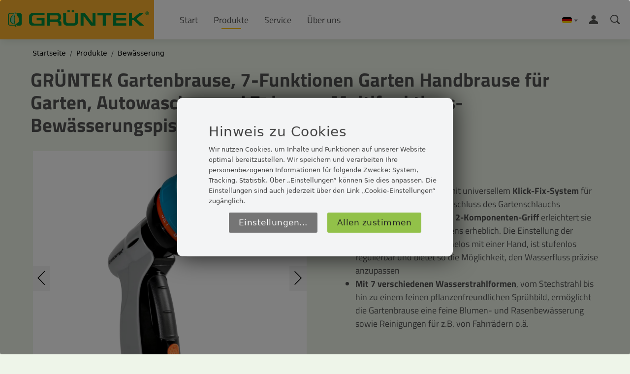

--- FILE ---
content_type: text/html; charset=UTF-8
request_url: https://www.xn--grntek-4ya.de/produkte/bewaesserung/gruentek-gartenbrause-7-funktionen-garten-handbrause-fuer-garten-autowaschen
body_size: 10044
content:

<!DOCTYPE html>
<html lang="de" dir="ltr" prefix="og: https://ogp.me/ns#" class="h-100-2">
  <head>
    <meta charset="utf-8" />
<noscript><style>form.antibot * :not(.antibot-message) { display: none !important; }</style>
</noscript><meta name="description" content="Wir möchten, dass Ihnen Ihre Gartenarbeit gelin" />
<meta name="robots" content="index, follow" />
<link rel="canonical" href="https://www.xn--grntek-4ya.de/produkte/bewaesserung/gruentek-gartenbrause-7-funktionen-garten-handbrause-fuer-garten-autowaschen" />
<meta property="og:site_name" content="Innovative Gartenwerkzeuge für Gartenliebhaber" />
<meta property="og:url" content="https://www.xn--grntek-4ya.de/produkte/bewaesserung/gruentek-gartenbrause-7-funktionen-garten-handbrause-fuer-garten-autowaschen" />
<meta property="og:title" content="GRÜNTEK Gartenbrause, 7-Funktionen Garten Handbrause für Garten, Autowaschen und Zuhause, Multifunktions-Bewässerungspistole" />
<meta property="og:description" content="Wir möchten, dass Ihnen Ihre Gartenarbeit gelin" />
<meta property="og:image" content="https://www.xn--grntek-4ya.de/themes/custom/subtheme/img/seo-images/og-image1200-630.jpg" />
<meta name="Generator" content="Drupal 10 (https://www.drupal.org)" />
<meta name="MobileOptimized" content="width" />
<meta name="HandheldFriendly" content="true" />
<meta name="viewport" content="width=device-width, initial-scale=1.0" />
<link rel="icon" href="/themes/custom/subtheme/favicon.ico" type="image/vnd.microsoft.icon" />
<link rel="alternate" hreflang="de" href="https://www.xn--grntek-4ya.de/produkte/bewaesserung/gruentek-gartenbrause-7-funktionen-garten-handbrause-fuer-garten-autowaschen" />

    <title>GRÜNTEK Gartenbrause, 7-Funktionen Garten Handbrause für Garten, Autowaschen und Zuhause, Multifunktions-Bewässerungspistole | Innovative Gartenwerkzeuge für Gartenliebhaber</title>
    <link rel="stylesheet" media="all" href="/sites/default/files/css/css_91D38YEJFfsvvYMr2ZItq4JbOes_PTUdqKPZEA10IDY.css?delta=0&amp;language=de&amp;theme=subtheme&amp;include=eJxdj1EOAiEMRC8Ey5cn8QCmSGWJhRIGYtbTu5roGj7fdCbT8aodvVE9OU9g4w-Oop7Eom-SSvy_ZAYoMsxVG7uiLZOkJxuhEi-haQ36KO5N9kv2trtmQ8D5nsqkZvxCplKjuFeucKGNSrIcyjJKHV4SVg4Gw_eVM89PY0Pn_Jn2AuHoW4g" />
<link rel="stylesheet" media="all" href="/sites/default/files/css/css_XGR3xfbkIBN2YvGqwDGKVooK6fzNAj7fcNHcX7cqliI.css?delta=1&amp;language=de&amp;theme=subtheme&amp;include=eJxdj1EOAiEMRC8Ey5cn8QCmSGWJhRIGYtbTu5roGj7fdCbT8aodvVE9OU9g4w-Oop7Eom-SSvy_ZAYoMsxVG7uiLZOkJxuhEi-haQ36KO5N9kv2trtmQ8D5nsqkZvxCplKjuFeucKGNSrIcyjJKHV4SVg4Gw_eVM89PY0Pn_Jn2AuHoW4g" />


    <script type="text/javascript" src="/themes/custom/subtheme/js/jquery.js"></script>
    
    
    <link rel="apple-touch-icon" sizes="180x180" href="/themes/custom/subtheme/favicon/apple-touch-icon.png">
    <link rel="icon" type="image/png" sizes="32x32" href="/themes/custom/subtheme/favicon/favicon-32x32.png">
    <link rel="icon" type="image/png" sizes="16x16" href="/themes/custom/subtheme/favicon/favicon-16x16.png">
    <link rel="manifest" href="/themes/custom/subtheme/favicon/site.webmanifest">
    <link rel="mask-icon" href="/themes/custom/subtheme/favicon/safari-pinned-tab.svg" color="#5bbad5">
    <link rel="shortcut icon" href="/themes/custom/subtheme/favicon/favicon.ico">
    <meta name="msapplication-TileColor" content="#ffc40d">
    <meta name="msapplication-config" content="/themes/custom/subtheme/favicon/browserconfig.xml">
    <meta name="theme-color" content="#ffffff">
    
    <script async type="text/javascript" src="/themes/custom/subtheme/js/script.js"></script>

    <script defer type="text/javascript" src="/themes/custom/subtheme/cookiebanner/dist/config.js"></script>
    <script defer type="text/javascript" src="/themes/custom/subtheme/cookiebanner/dist/klaro.js"></script>
    <script defer type="text/javascript" src="/themes/custom/subtheme/cookiebanner/dist/script.js"></script>
    <link rel="stylesheet" href="/themes/custom/subtheme/cookiebanner/dist/klaro.css" />

    <script async src="https://www.googletagmanager.com/gtag/js?id=G-WKNZ7HS105"></script>
    <script>
      window.dataLayer = window.dataLayer || [];
      function gtag(){dataLayer.push(arguments);}
      gtag('js', new Date());
      gtag('config', 'G-WKNZ7HS105');
    </script>
    <script src="https://analytics.ahrefs.com/analytics.js" data-key="nzTNbCVTo8ygvVEKx1UVPg" async></script>
    <!-- Matomo -->
    <script>
      var _paq = window._paq = window._paq || [];
      /* tracker methods like "setCustomDimension" should be called before "trackPageView" */
      _paq.push(['trackPageView']);
      _paq.push(['enableLinkTracking']);
      (function() {
        var u="//matomo.profiweb.de/";
        _paq.push(['setTrackerUrl', u+'matomo.php']);
        _paq.push(['setSiteId', '16']);
        var d=document, g=d.createElement('script'), s=d.getElementsByTagName('script')[0];
        g.async=true; g.src=u+'matomo.js'; s.parentNode.insertBefore(g,s);
      })();
    </script>
    <!-- End Matomo Code -->


  </head>
  <body class="path-node page-node-type-produkt   d-flex flex-column h-100-2">
        <a href="#main-content" class="visually-hidden focusable skip-link">
      Direkt zum Inhalt
    </a>
    
      <div class="dialog-off-canvas-main-canvas d-flex flex-column h-100" data-off-canvas-main-canvas>
    

<header>

      
    
        
        <div class="header_type_2">
        <div class="container">
        
            <div class="flex_space_between">

                <div>
                  <div class="logo">
                      <div class="region region-nav-branding">
    <div id="block-subtheme-branding" class="block block-system block-system-branding-block">
  
    
  <div class="navbar-brand d-flex align-items-center">

    <a href="/" title="Startseite" rel="home" class="site-logo d-block">
    <img src="/themes/custom/subtheme/logo.svg" alt="Logo als Bild" />
  </a>
  
  <div>
    
      </div>
</div>
</div>

  </div>

                  </div>
                  
                  <div class="menu_wrapper">
                      <div class="region region-nav-main">
    <nav aria-label="Hauptnavigation"  id="block-subtheme-main-navigation" class="block block-menu navigation menu--main">
            

        

  <ul data-region="nav_main" data-block="nav_main" class="menu menu-level-0">
                  
        <li class="menu-item">
          <a class="external_link_" href="/">
            <span></span>
            <span>Start</span>
          </a>
          
          
          
          
                                
  
  <div class="menu_link_content menu-link-contentmain view-mode-default menu-dropdown menu-dropdown-0 menu-type-default">
                  
      
      </div>




            
          
          

        </li>
                      
        <li class="menu-item menu-item--expanded menu-item--active-trail">
          <a class="external_link_" href="/produkte">
            <span></span>
            <span>Produkte</span>
          </a>
          
          
          
          
                                
  
  <div class="menu_link_content menu-link-contentmain view-mode-default menu-dropdown menu-dropdown-0 menu-type-default">
                  
      
  <ul class="menu menu-level-1">
                  
        <li class="menu-item">
          <a class="external_link_" href="/produkte/garten-baumscheren">
            <span>
            <div class="field field--name-field-bild field--type-image field--label-hidden field__item">  <img loading="lazy" src="/sites/default/files/styles/height_70/public/2023-04/1_2.png.webp?itok=vkkPBanL" width="134" height="140" alt="Garten- &amp; Baumscheren" class="img-fluid image-style-height-70" />


</div>
      </span>
            <span>Garten- &amp; Baumscheren</span>
          </a>
          
          
          
          
                                
  
  <div class="menu_link_content menu-link-contentmain view-mode-default menu-dropdown menu-dropdown-1 menu-type-default">
            <span class="bigmenu_ebene_2">
        <a class="first_link" href="/produkte/garten-baumscheren">
            <span>
                <span>Garten- &amp; Baumscheren</span>
                <span>Zur Übersicht ></span>
            </span>
        </a>
        <span></span>
        <span></span>
    </span>
  
    
          

      

      </div>




            
          
          

        </li>
                      
        <li class="menu-item">
          <a class="external_link_" href="/produkte/hand-gartensaegen">
            <span>
            <div class="field field--name-field-bild field--type-image field--label-hidden field__item">  <img loading="lazy" src="/sites/default/files/styles/height_70/public/2023-04/2_0.png.webp?itok=wHJIa7mz" width="300" height="140" alt="Hand- &amp; Gartensägen Bild" class="img-fluid image-style-height-70" />


</div>
      </span>
            <span>Hand- &amp; Gartensägen</span>
          </a>
          
          
          
          
                                
  
  <div class="menu_link_content menu-link-contentmain view-mode-default menu-dropdown menu-dropdown-1 menu-type-default">
            <span class="bigmenu_ebene_2">
        <a class="first_link" href="/produkte/hand-gartensaegen">
            <span>
                <span>Hand- &amp; Gartensägen</span>
                <span>Zur Übersicht ></span>
            </span>
        </a>
        <span></span>
        <span></span>
    </span>
  
    
          

      

      </div>




            
          
          

        </li>
                      
        <li class="menu-item">
          <a class="external_link_" href="/produkte/rasenscheren-gartenzubehoer">
            <span>
            <div class="field field--name-field-bild field--type-image field--label-hidden field__item">  <img loading="lazy" src="/sites/default/files/styles/height_70/public/2023-04/3_0.png.webp?itok=O6Dm_r7E" width="180" height="140" alt="Rasenschere &amp; Rasenpflege" class="img-fluid image-style-height-70" />


</div>
      </span>
            <span>Rasenschere &amp; Rasenpflege</span>
          </a>
          
          
          
          
                                
  
  <div class="menu_link_content menu-link-contentmain view-mode-default menu-dropdown menu-dropdown-1 menu-type-default">
            <span class="bigmenu_ebene_2">
        <a class="first_link" href="/produkte/rasenscheren-gartenzubehoer">
            <span>
                <span>Rasenschere &amp; Rasenpflege</span>
                <span>Zur Übersicht ></span>
            </span>
        </a>
        <span></span>
        <span></span>
    </span>
  
    
          

      

      </div>




            
          
          

        </li>
                      
        <li class="menu-item">
          <a class="external_link_" href="/produkte/ast-und-heckenschere">
            <span>
            <div class="field field--name-field-bild field--type-image field--label-hidden field__item">  <img loading="lazy" src="/sites/default/files/styles/height_70/public/2023-04/4_1.png.webp?itok=uqZoeK2Z" width="230" height="140" alt="Ast- &amp; Heckenscheren Bild" class="img-fluid image-style-height-70" />


</div>
      </span>
            <span>Ast- &amp; Heckenscheren</span>
          </a>
          
          
          
          
                                
  
  <div class="menu_link_content menu-link-contentmain view-mode-default menu-dropdown menu-dropdown-1 menu-type-default">
            <span class="bigmenu_ebene_2">
        <a class="first_link" href="/produkte/ast-und-heckenschere">
            <span>
                <span>Ast- &amp; Heckenscheren</span>
                <span>Zur Übersicht ></span>
            </span>
        </a>
        <span></span>
        <span></span>
    </span>
  
    
          

      

      </div>




            
          
          

        </li>
                      
        <li class="menu-item">
          <a class="external_link_" href="/produkte/bewaesserung">
            <span>
            <div class="field field--name-field-bild field--type-image field--label-hidden field__item">  <img loading="lazy" src="/sites/default/files/styles/height_70/public/2023-04/5_0.png.webp?itok=7Qg5HmUb" width="173" height="140" alt="Bewässerung" class="img-fluid image-style-height-70" />


</div>
      </span>
            <span>Bewässerung</span>
          </a>
          
          
          
          
                                
  
  <div class="menu_link_content menu-link-contentmain view-mode-default menu-dropdown menu-dropdown-1 menu-type-default">
            <span class="bigmenu_ebene_2">
        <a class="first_link" href="/produkte/bewaesserung">
            <span>
                <span>Bewässerung</span>
                <span>Zur Übersicht ></span>
            </span>
        </a>
        <span>
      <div class="field field--name-field-inhalt-referenz field--type-entity-reference field--label-hidden field__items">
              <div class="field__item"><a class="menu_referenz_link" href="/aktuelles/bewaesserungsregler"><span class="field field--name-title field--type-string field--label-hidden">Bewässerungsregler</span>
</a></div>
              <div class="field__item"><a class="menu_referenz_link" href="/aktuelles/oszillations-rasensprenger"><span class="field field--name-title field--type-string field--label-hidden">Oszillations-Rasensprenger</span>
</a></div>
              <div class="field__item"><a class="menu_referenz_link" href="/aktuelles/clevere-bewaesserungsloesungen"><span class="field field--name-title field--type-string field--label-hidden">Clevere Bewässerungslösungen</span>
</a></div>
              <div class="field__item"><a class="menu_referenz_link" href="/aktuelles/perlschlaeuche-schlauchregner"><span class="field field--name-title field--type-string field--label-hidden">Perlschläuche / Schlauchregner</span>
</a></div>
              <div class="field__item"><a class="menu_referenz_link" href="/aktuelles/gartenbrausen"><span class="field field--name-title field--type-string field--label-hidden">Gartenbrausen</span>
</a></div>
          </div>
  </span>
        <span>
            <div class="field field--name-field-bild-2 field--type-image field--label-hidden field__item">  <img loading="lazy" src="/sites/default/files/styles/212/public/2023-04/__Gruntek-web-working%20file.png.webp?itok=Mw_bgdZx" width="258" height="212" alt="Bewässerung Hintergrung" class="img-fluid image-style-_12" />


</div>
      </span>
    </span>
  
    
          

      

      </div>




            
          
          

        </li>
                      
        <li class="menu-item">
          <a class="external_link_" href="/produkte/arbeitsschutz-zubehoer">
            <span>
            <div class="field field--name-field-bild field--type-image field--label-hidden field__item">  <img loading="lazy" src="/sites/default/files/styles/height_70/public/2023-04/schutz.png.webp?itok=LN4lk1KV" width="140" height="140" alt="Arbeitsschutz &amp; Zubehör" class="img-fluid image-style-height-70" />


</div>
      </span>
            <span>Arbeitsschutz &amp; Zubehör</span>
          </a>
          
          
          
          
                                
  
  <div class="menu_link_content menu-link-contentmain view-mode-default menu-dropdown menu-dropdown-1 menu-type-default">
            <span class="bigmenu_ebene_2">
        <a class="first_link" href="/produkte/arbeitsschutz-zubehoer">
            <span>
                <span>Arbeitsschutz &amp; Zubehör</span>
                <span>Zur Übersicht ></span>
            </span>
        </a>
        <span></span>
        <span></span>
    </span>
  
    
          

      

      </div>




            
          
          

        </li>
          </ul>



      </div>




            
          
          

        </li>
                      
        <li class="menu-item">
          <a class="external_link_" href="/service">
            <span></span>
            <span>Service</span>
          </a>
          
          
          
          
                                
  
  <div class="menu_link_content menu-link-contentmain view-mode-default menu-dropdown menu-dropdown-0 menu-type-default">
                  
      
      </div>




            
          
          

        </li>
                      
        <li class="menu-item">
          <a class="external_link_" href="/unternehmen">
            <span></span>
            <span>Über uns</span>
          </a>
          
          
          
          
                                
  
  <div class="menu_link_content menu-link-contentmain view-mode-default menu-dropdown menu-dropdown-0 menu-type-default">
                  
      
      </div>




            
          
          

        </li>
          </ul>

  </nav>

  </div>

                  </div>
                </div>

                <div class="info">
                                        
                      <div class="region region-header-rechts">
    <div id="block-languagedropdownswitcher" class="block block-lang-dropdown block-language-dropdown-blocklanguage-interface" aria-label="Sprache auswählen">
  
    
      <form class="lang-dropdown-form lang_dropdown_form clearfix language_interface" id="lang_dropdown_form_lang-dropdown-form" data-drupal-selector="lang-dropdown-form-2" action="/produkte/bewaesserung/gruentek-gartenbrause-7-funktionen-garten-handbrause-fuer-garten-autowaschen" method="post" accept-charset="UTF-8">
  <div class="js-form-item form-item js-form-type-select form-type-select js-form-item-lang-dropdown-select form-item-lang-dropdown-select form-no-label">
      <label for="edit-lang-dropdown-select" class="visually-hidden">Select your language</label>
        <select style="width:165px" class="lang-dropdown-select-element form-select form-control" data-lang-dropdown-id="lang-dropdown-form" data-drupal-selector="edit-lang-dropdown-select" id="edit-lang-dropdown-select" name="lang_dropdown_select"><option value="de" selected="selected">de</option><option value="en">en</option><option value="fr">fr</option><option value="es">es</option><option value="it">it</option></select>
        </div>

  <input data-drupal-selector="edit-de" type="hidden" name="de" value="/produkte/bewaesserung/gruentek-gartenbrause-7-funktionen-garten-handbrause-fuer-garten-autowaschen" />


  <input data-drupal-selector="edit-en" type="hidden" name="en" value="/en/node/257" />


  <input data-drupal-selector="edit-fr" type="hidden" name="fr" value="/fr/node/257" />


  <input data-drupal-selector="edit-es" type="hidden" name="es" value="/es/node/257" />


  <input data-drupal-selector="edit-it" type="hidden" name="it" value="/it/node/257" />

<noscript><div>
    <input data-drupal-selector="edit-submit" type="submit" id="edit-submit" name="op" value="Ausführen" class="button js-form-submit form-submit btn btn-primary" />

</div></noscript>
  <input autocomplete="off" data-drupal-selector="form-eb7-v1bp2xqxpekb0zxruqevi68a24r0fu-s5uoxp20" type="hidden" name="form_build_id" value="form-eB7-V1bP2xQXPekB0ZXrUQEvi68a24R0fU-s5uoXp20" />


  <input data-drupal-selector="edit-lang-dropdown-form" type="hidden" name="form_id" value="lang_dropdown_form" />


</form>

  </div>

<script>
(function() {
  'use strict';

  // Sprach-Codes und Namen
  const languageNames = { de: 'Deutsch', en: 'English', fr: 'Français', es: 'Español', it: 'Italiano' };

  // Barrierefreiheit für Sprachumschalter verbessern
  function enhanceLanguageDropdown() {
    const block = document.querySelector('[id*="languagedropdownswitcher"], [class*="lang-dropdown"]');
    if (!block) return;

    // Verstecktes Label einfügen (nur einmal)
    const input = document.getElementById('edit-lang-dropdown-select_titleText');
    if (input && !document.querySelector('label[for="edit-lang-dropdown-select_titleText"]')) {
      const label = document.createElement('label');
      label.setAttribute('for', input.id);
      label.className = 'visually-hidden';
      label.textContent = 'Sprache auswählen';
      input.parentNode.insertBefore(label, input);
    }

    // Alt- und Title-Texte für Flaggen setzen
    block.querySelectorAll('img').forEach(img => {
      const src = img.getAttribute('src') || '';
      if (src.includes('flags') || src.includes('languageicons')) {
        const lang = src.split('/').pop().split('.')[0];
        const name = languageNames[lang] || lang.toUpperCase();
        if (!img.alt?.trim()) img.alt = 'Flagge für ' + name;
        if (!img.title?.trim()) img.title = 'Zu ' + name + ' wechseln';
      }
    });
  }

  // Initialisierung bei Start und Interaktionen
  const run = () => {
    enhanceLanguageDropdown();
    setTimeout(enhanceLanguageDropdown, 500);
    setTimeout(enhanceLanguageDropdown, 1500);
  };

  document.addEventListener('DOMContentLoaded', run);
  document.addEventListener('click', e => {
    if (e.target.closest('[id*="languagedropdownswitcher"], [class*="lang-dropdown"]')) {
      setTimeout(enhanceLanguageDropdown, 100);
    }
  });
})();

document.addEventListener('DOMContentLoaded', () => {
  document.querySelectorAll('noscript input#edit-submit').forEach(n => {
    n.closest('noscript')?.remove();
  });
});
</script>
  </div>

                    <style>.ldsSkin .ddTitle .ddTitleText img{padding-right: 0px;width: 20px;height: 15px;}</style>
                    <div class="login_icon"> 
                      <a href="/user/login"><img width="18px" src="/themes/custom/subtheme/img/icons/person.svg" alt="Person Icon"></a>
                    </div>
                    <div class="search_icon"> 
                      <a href="/search/node"><img width="20px" src="/themes/custom/subtheme/img/icons/suche.svg" alt="Suche Icon" ></a>
                    </div>
                    <div>

                    <button class="burger_wrapper" aria-label="Menü öffnen">
                      <div class="bar1"></div>
                      <div class="bar2"></div>
                      <div class="bar3"></div>
                    </button>

                </div>
            </div>
        </div>
    </div>
    </header>
<div class="menu_wrapper_mobile">  <div class="region region-nav-main">
    <nav aria-label="Hauptnavigation"  id="block-subtheme-main-navigation" class="block block-menu navigation menu--main">
            

        

  <ul data-region="nav_main" data-block="nav_main" class="menu menu-level-0">
                  
        <li class="menu-item">
          <a class="external_link_" href="/">
            <span></span>
            <span>Start</span>
          </a>
          
          
          
          
                                
  
  <div class="menu_link_content menu-link-contentmain view-mode-default menu-dropdown menu-dropdown-0 menu-type-default">
                  
      
      </div>




            
          
          

        </li>
                      
        <li class="menu-item menu-item--expanded menu-item--active-trail">
          <a class="external_link_" href="/produkte">
            <span></span>
            <span>Produkte</span>
          </a>
          
          
          
          
                                
  
  <div class="menu_link_content menu-link-contentmain view-mode-default menu-dropdown menu-dropdown-0 menu-type-default">
                  
      
  <ul class="menu menu-level-1">
                  
        <li class="menu-item">
          <a class="external_link_" href="/produkte/garten-baumscheren">
            <span>
            <div class="field field--name-field-bild field--type-image field--label-hidden field__item">  <img loading="lazy" src="/sites/default/files/styles/height_70/public/2023-04/1_2.png.webp?itok=vkkPBanL" width="134" height="140" alt="Garten- &amp; Baumscheren" class="img-fluid image-style-height-70" />


</div>
      </span>
            <span>Garten- &amp; Baumscheren</span>
          </a>
          
          
          
          
                                
  
  <div class="menu_link_content menu-link-contentmain view-mode-default menu-dropdown menu-dropdown-1 menu-type-default">
            <span class="bigmenu_ebene_2">
        <a class="first_link" href="/produkte/garten-baumscheren">
            <span>
                <span>Garten- &amp; Baumscheren</span>
                <span>Zur Übersicht ></span>
            </span>
        </a>
        <span></span>
        <span></span>
    </span>
  
    
          

      

      </div>




            
          
          

        </li>
                      
        <li class="menu-item">
          <a class="external_link_" href="/produkte/hand-gartensaegen">
            <span>
            <div class="field field--name-field-bild field--type-image field--label-hidden field__item">  <img loading="lazy" src="/sites/default/files/styles/height_70/public/2023-04/2_0.png.webp?itok=wHJIa7mz" width="300" height="140" alt="Hand- &amp; Gartensägen Bild" class="img-fluid image-style-height-70" />


</div>
      </span>
            <span>Hand- &amp; Gartensägen</span>
          </a>
          
          
          
          
                                
  
  <div class="menu_link_content menu-link-contentmain view-mode-default menu-dropdown menu-dropdown-1 menu-type-default">
            <span class="bigmenu_ebene_2">
        <a class="first_link" href="/produkte/hand-gartensaegen">
            <span>
                <span>Hand- &amp; Gartensägen</span>
                <span>Zur Übersicht ></span>
            </span>
        </a>
        <span></span>
        <span></span>
    </span>
  
    
          

      

      </div>




            
          
          

        </li>
                      
        <li class="menu-item">
          <a class="external_link_" href="/produkte/rasenscheren-gartenzubehoer">
            <span>
            <div class="field field--name-field-bild field--type-image field--label-hidden field__item">  <img loading="lazy" src="/sites/default/files/styles/height_70/public/2023-04/3_0.png.webp?itok=O6Dm_r7E" width="180" height="140" alt="Rasenschere &amp; Rasenpflege" class="img-fluid image-style-height-70" />


</div>
      </span>
            <span>Rasenschere &amp; Rasenpflege</span>
          </a>
          
          
          
          
                                
  
  <div class="menu_link_content menu-link-contentmain view-mode-default menu-dropdown menu-dropdown-1 menu-type-default">
            <span class="bigmenu_ebene_2">
        <a class="first_link" href="/produkte/rasenscheren-gartenzubehoer">
            <span>
                <span>Rasenschere &amp; Rasenpflege</span>
                <span>Zur Übersicht ></span>
            </span>
        </a>
        <span></span>
        <span></span>
    </span>
  
    
          

      

      </div>




            
          
          

        </li>
                      
        <li class="menu-item">
          <a class="external_link_" href="/produkte/ast-und-heckenschere">
            <span>
            <div class="field field--name-field-bild field--type-image field--label-hidden field__item">  <img loading="lazy" src="/sites/default/files/styles/height_70/public/2023-04/4_1.png.webp?itok=uqZoeK2Z" width="230" height="140" alt="Ast- &amp; Heckenscheren Bild" class="img-fluid image-style-height-70" />


</div>
      </span>
            <span>Ast- &amp; Heckenscheren</span>
          </a>
          
          
          
          
                                
  
  <div class="menu_link_content menu-link-contentmain view-mode-default menu-dropdown menu-dropdown-1 menu-type-default">
            <span class="bigmenu_ebene_2">
        <a class="first_link" href="/produkte/ast-und-heckenschere">
            <span>
                <span>Ast- &amp; Heckenscheren</span>
                <span>Zur Übersicht ></span>
            </span>
        </a>
        <span></span>
        <span></span>
    </span>
  
    
          

      

      </div>




            
          
          

        </li>
                      
        <li class="menu-item">
          <a class="external_link_" href="/produkte/bewaesserung">
            <span>
            <div class="field field--name-field-bild field--type-image field--label-hidden field__item">  <img loading="lazy" src="/sites/default/files/styles/height_70/public/2023-04/5_0.png.webp?itok=7Qg5HmUb" width="173" height="140" alt="Bewässerung" class="img-fluid image-style-height-70" />


</div>
      </span>
            <span>Bewässerung</span>
          </a>
          
          
          
          
                                
  
  <div class="menu_link_content menu-link-contentmain view-mode-default menu-dropdown menu-dropdown-1 menu-type-default">
            <span class="bigmenu_ebene_2">
        <a class="first_link" href="/produkte/bewaesserung">
            <span>
                <span>Bewässerung</span>
                <span>Zur Übersicht ></span>
            </span>
        </a>
        <span>
      <div class="field field--name-field-inhalt-referenz field--type-entity-reference field--label-hidden field__items">
              <div class="field__item"><a class="menu_referenz_link" href="/aktuelles/bewaesserungsregler"><span class="field field--name-title field--type-string field--label-hidden">Bewässerungsregler</span>
</a></div>
              <div class="field__item"><a class="menu_referenz_link" href="/aktuelles/oszillations-rasensprenger"><span class="field field--name-title field--type-string field--label-hidden">Oszillations-Rasensprenger</span>
</a></div>
              <div class="field__item"><a class="menu_referenz_link" href="/aktuelles/clevere-bewaesserungsloesungen"><span class="field field--name-title field--type-string field--label-hidden">Clevere Bewässerungslösungen</span>
</a></div>
              <div class="field__item"><a class="menu_referenz_link" href="/aktuelles/perlschlaeuche-schlauchregner"><span class="field field--name-title field--type-string field--label-hidden">Perlschläuche / Schlauchregner</span>
</a></div>
              <div class="field__item"><a class="menu_referenz_link" href="/aktuelles/gartenbrausen"><span class="field field--name-title field--type-string field--label-hidden">Gartenbrausen</span>
</a></div>
          </div>
  </span>
        <span>
            <div class="field field--name-field-bild-2 field--type-image field--label-hidden field__item">  <img loading="lazy" src="/sites/default/files/styles/212/public/2023-04/__Gruntek-web-working%20file.png.webp?itok=Mw_bgdZx" width="258" height="212" alt="Bewässerung Hintergrung" class="img-fluid image-style-_12" />


</div>
      </span>
    </span>
  
    
          

      

      </div>




            
          
          

        </li>
                      
        <li class="menu-item">
          <a class="external_link_" href="/produkte/arbeitsschutz-zubehoer">
            <span>
            <div class="field field--name-field-bild field--type-image field--label-hidden field__item">  <img loading="lazy" src="/sites/default/files/styles/height_70/public/2023-04/schutz.png.webp?itok=LN4lk1KV" width="140" height="140" alt="Arbeitsschutz &amp; Zubehör" class="img-fluid image-style-height-70" />


</div>
      </span>
            <span>Arbeitsschutz &amp; Zubehör</span>
          </a>
          
          
          
          
                                
  
  <div class="menu_link_content menu-link-contentmain view-mode-default menu-dropdown menu-dropdown-1 menu-type-default">
            <span class="bigmenu_ebene_2">
        <a class="first_link" href="/produkte/arbeitsschutz-zubehoer">
            <span>
                <span>Arbeitsschutz &amp; Zubehör</span>
                <span>Zur Übersicht ></span>
            </span>
        </a>
        <span></span>
        <span></span>
    </span>
  
    
          

      

      </div>




            
          
          

        </li>
          </ul>



      </div>




            
          
          

        </li>
                      
        <li class="menu-item">
          <a class="external_link_" href="/service">
            <span></span>
            <span>Service</span>
          </a>
          
          
          
          
                                
  
  <div class="menu_link_content menu-link-contentmain view-mode-default menu-dropdown menu-dropdown-0 menu-type-default">
                  
      
      </div>




            
          
          

        </li>
                      
        <li class="menu-item">
          <a class="external_link_" href="/unternehmen">
            <span></span>
            <span>Über uns</span>
          </a>
          
          
          
          
                                
  
  <div class="menu_link_content menu-link-contentmain view-mode-default menu-dropdown menu-dropdown-0 menu-type-default">
                  
      
      </div>




            
          
          

        </li>
          </ul>

  </nav>

  </div>
</div>

<main role="main">
  <a id="main-content" tabindex="-1"></a>
  
  
  

  <div class="">
        <div class="row g-0">
            <div class="order-1 order-lg-2 col-12">
          <div class="region region-content">
    <div data-drupal-messages-fallback class="hidden"></div>
<div id="block-subtheme-content" class="block block-system block-system-main-block">
  
    
      
<article data-history-node-id="257" class="node node--type-produkt node--view-mode-full">

  <div class="node__content">
    <div class="container">
    <div class="breadcrumb">&nbsp;  <nav aria-label="breadcrumb">
    <h2 id="system-breadcrumb" class="visually-hidden">Pfadnavigation</h2>
    <ol class="breadcrumb">
          <li class="breadcrumb-item">
                  <a href="/">Startseite</a>
              </li>
          <li class="breadcrumb-item">
                  <a href="/produkte">Produkte</a>
              </li>
          <li class="breadcrumb-item">
                  <a href="/produkte/bewaesserung">Bewässerung</a>
              </li>
        </ol>
  </nav>
</div>
        
    <h1>GRÜNTEK Gartenbrause, 7-Funktionen Garten Handbrause für Garten, Autowaschen und Zuhause, Multifunktions-Bewässerungspistole</h1>

    <div class="row produkt_wrapper_padding">
      <div class="col-lg-6 padding-left-0">

        <div class="produktImg">
          <link rel="stylesheet" href="/themes/custom/subtheme/js/simple-lightbox.css" />
          <div id="sync1" class="owl-carousel owl-theme gallery">
                                              <div class="item">
                    <a href="/sites/default/files/styles/popup/public/2023-04/7-Pattern_2.jpg.webp?itok=Ww0XnFz9" style="display:block;" data-lightbox="roadtrip">
                      <img src="/sites/default/files/styles/large/public/2023-04/7-Pattern_2.jpg.webp?itok=wwIEXBrz" alt="GRÜNTEK Gartenbrause, 7-Funktionen Garten Handbrause für Garten, Autowaschen und Zuhause, Multifunktions-Bewässerungspistole">
                    </a>
                </div>
                                              <div class="item">
                    <a href="/sites/default/files/styles/popup/public/2023-04/7-Pattern_3.jpg.webp?itok=JDXQ21nk" style="display:block;" data-lightbox="roadtrip">
                      <img src="/sites/default/files/styles/large/public/2023-04/7-Pattern_3.jpg.webp?itok=N7qo6DzB" alt="GRÜNTEK Gartenbrause, 7-Funktionen Garten Handbrause für Garten, Autowaschen und Zuhause, Multifunktions-Bewässerungspistole">
                    </a>
                </div>
                                              <div class="item">
                    <a href="/sites/default/files/styles/popup/public/2023-04/7-Pattern_Photo_3%20-%20Deutsch.jpg.webp?itok=0MWg8bVZ" style="display:block;" data-lightbox="roadtrip">
                      <img src="/sites/default/files/styles/large/public/2023-04/7-Pattern_Photo_3%20-%20Deutsch.jpg.webp?itok=iNyBgSuf" alt="GRÜNTEK Gartenbrause, 7-Funktionen Garten Handbrause für Garten, Autowaschen und Zuhause, Multifunktions-Bewässerungspistole">
                    </a>
                </div>
                                              <div class="item">
                    <a href="/sites/default/files/styles/popup/public/2023-04/7-Pattern_Photo_5.jpg.webp?itok=dxEwnwHk" style="display:block;" data-lightbox="roadtrip">
                      <img src="/sites/default/files/styles/large/public/2023-04/7-Pattern_Photo_5.jpg.webp?itok=4VLYLfeA" alt="GRÜNTEK Gartenbrause, 7-Funktionen Garten Handbrause für Garten, Autowaschen und Zuhause, Multifunktions-Bewässerungspistole">
                    </a>
                </div>
                                              <div class="item">
                    <a href="/sites/default/files/styles/popup/public/2023-04/7-Pattern_Photo_4%20-%20Deutsch.jpg.webp?itok=tI67RpPb" style="display:block;" data-lightbox="roadtrip">
                      <img src="/sites/default/files/styles/large/public/2023-04/7-Pattern_Photo_4%20-%20Deutsch.jpg.webp?itok=6EosWO6O" alt="GRÜNTEK Gartenbrause, 7-Funktionen Garten Handbrause für Garten, Autowaschen und Zuhause, Multifunktions-Bewässerungspistole">
                    </a>
                </div>
                                              <div class="item">
                    <a href="/sites/default/files/styles/popup/public/2023-04/296-277-878.jpg.webp?itok=d5aeg0mn" style="display:block;" data-lightbox="roadtrip">
                      <img src="/sites/default/files/styles/large/public/2023-04/296-277-878.jpg.webp?itok=JVuYeb5o" alt="GRÜNTEK Gartenbrause, 7-Funktionen Garten Handbrause für Garten, Autowaschen und Zuhause, Multifunktions-Bewässerungspistole">
                    </a>
                </div>
                        </div>
          <div id="sync2" class="owl-carousel owl-theme">
                                        <div class="item">
                  <img src="/sites/default/files/styles/smallproduct/public/2023-04/7-Pattern_2.jpg.webp?itok=iovPv77_" alt="GRÜNTEK Gartenbrause, 7-Funktionen Garten Handbrause für Garten, Autowaschen und Zuhause, Multifunktions-Bewässerungspistole">
              </div>
                                        <div class="item">
                  <img src="/sites/default/files/styles/smallproduct/public/2023-04/7-Pattern_3.jpg.webp?itok=CFhdPPrP" alt="GRÜNTEK Gartenbrause, 7-Funktionen Garten Handbrause für Garten, Autowaschen und Zuhause, Multifunktions-Bewässerungspistole">
              </div>
                                        <div class="item">
                  <img src="/sites/default/files/styles/smallproduct/public/2023-04/7-Pattern_Photo_3%20-%20Deutsch.jpg.webp?itok=_hMf1DrK" alt="GRÜNTEK Gartenbrause, 7-Funktionen Garten Handbrause für Garten, Autowaschen und Zuhause, Multifunktions-Bewässerungspistole">
              </div>
                                        <div class="item">
                  <img src="/sites/default/files/styles/smallproduct/public/2023-04/7-Pattern_Photo_5.jpg.webp?itok=GwxrETBQ" alt="GRÜNTEK Gartenbrause, 7-Funktionen Garten Handbrause für Garten, Autowaschen und Zuhause, Multifunktions-Bewässerungspistole">
              </div>
                                        <div class="item">
                  <img src="/sites/default/files/styles/smallproduct/public/2023-04/7-Pattern_Photo_4%20-%20Deutsch.jpg.webp?itok=KD20w4L6" alt="GRÜNTEK Gartenbrause, 7-Funktionen Garten Handbrause für Garten, Autowaschen und Zuhause, Multifunktions-Bewässerungspistole">
              </div>
                                        <div class="item">
                  <img src="/sites/default/files/styles/smallproduct/public/2023-04/296-277-878.jpg.webp?itok=BgfR1_yM" alt="GRÜNTEK Gartenbrause, 7-Funktionen Garten Handbrause für Garten, Autowaschen und Zuhause, Multifunktions-Bewässerungspistole">
              </div>
                      </div>
          <script src="/themes/custom/subtheme/js/simple-lightbox.js"></script>
          <script>
              (function() {
                  var $gallery = new SimpleLightbox('.gallery a', {});
              })();
          </script>
        </div>

      </div>
      <div class="col-lg-6 relative">
        
  <div class="field field--name-field-artikel-nr- field--type-string field--label-inline clearfix">
    <div class="field__label">Artikel Nr.</div>
              <div class="field__item">296.277.979</div>
          </div>

        
            <div class="clearfix text-formatted field field--name-field-kurze-beschreibung field--type-text-long field--label-hidden field__item"><ul><li>Extraleichte Handbrause mit universellem <strong>Klick-Fix-System</strong> für schnellen und sicheren Anschluss des Gartenschlauchs</li><li>Mit ihrem <strong>ergonomischen 2-Komponenten-Griff</strong> erleichtert sie das Bewässern Ihres Gartens erheblich. Die Einstellung der Wassermenge erfolgt mühelos mit einer Hand, ist stufenlos regulierbar und bietet so die Möglichkeit, den Wasserfluss präzise anzupassen</li><li><strong>Mit 7 verschiedenen Wasserstrahlformen</strong>, vom Stechstrahl bis hin zu einem feinen pflanzenfreundlichen Sprühbild, ermöglicht die Gartenbrause eine feine Blumen- und Rasenbewässerung sowie Reinigungen für z.B. von Fahrrädern o.ä.&nbsp;<br>&nbsp;</li></ul></div>
      
        <div class="blockKaufen">
          
            <div class="field field--name-field-kaufen field--type-link field--label-hidden field__item"><a href="https://www.werkzeugbar.de/garten-und-haus/bewaesserung/gruentek-multibrause-mit-7-strahlarten_1844_2137" target="_blank">Kaufen</a></div>
      
          
        </div>
      </div>
      <div class="col-lg-12">&nbsp;</div>
    </div>

    <ul class="nav nav-tabs" id="myTab" role="tablist">
      <li class="nav-item" role="presentation">
          <button class="nav-link active" id="profile-tab" data-bs-toggle="tab" data-bs-target="#profile" type="button" role="tab" aria-controls="profile" aria-selected="true">
            Beschreibung
          </button>
      </li>
      <li class="nav-item" role="presentation">
        <button class="nav-link" id="home-tab" data-bs-toggle="tab" data-bs-target="#home" type="button" role="tab" aria-controls="home" aria-selected="false">
        Technische Daten
        </button>
      </li>
    </ul>

    <div class="tab-content" id="myTabContent" style="background-color:#fff; padding:30px;">
      <div class="tab-pane fade show active" id="profile" role="tabpanel" aria-labelledby="profile-tab">
        
            <div class="clearfix text-formatted field field--name-body field--type-text-with-summary field--label-hidden field__item"><p>Wir möchten, dass Ihnen Ihre Gartenarbeit gelingt.</p><p>Mit Hecken- und Astscheren bis hin zu Gartenschläuchen und Sprinkleranlagen setzen wir uns dafür ein, Gartenwerkzeuge für erfolgreiche Gartenarbeit anbieten zu dürfen. Hierfür fließt Ihr Feedback kontinuierlich in die Weiterentwicklung unserer Produkte ein, damit Sie genau das richtige Werkzeug für Ihre Gartenarbeit finden.</p><p>Multifunktions-Gartenbrause von GRÜNTEK - ein Alleskönner in der Bewässerung!</p><p>Die Multifunktions-Gartenbrause von GRÜNTEK ist die flexible Lösung für Ihre Bewässerungsaufgaben. Ob Gartenbewässerung oder Reinigungsarbeiten - mit sieben unterschiedlichen Sprühbildern können Sie problemlos und komfortabel Ihre Gartenarbeit verrichten.</p><p>Das praktische Design ermöglicht Ihnen eine komfortable Bedienung. Der ergonomische Griff aus Weichkunststoff sorgt dafür, dass Sie beliebig lange ohne Handschmerzen Ihre Bewässerungsarbeiten durchführen können. Die integrierte Lock-Taste kann mit nur einer Hand bedient werden.</p><p>Dank sieben unterschiedlicher Sprühbilder - vom Perl- und Stechstrahl für präzise Bewässerungs- und Reinigungsarbeiten bis hin zum feinen, pflanzenschonenden Brausestrahl - ist die Gartenbrause von GRÜNTEK Ihre treue Begleitung bei jeglichen Bewässerungsvorhaben. Passen Sie das Sprühbild jederzeit flexibel mithilfe des Auswahlringes an.</p><p>Die Multifunktions-Gartenbrause von GRÜNTEK verfügt über ein Klick-System, welches mit allen gängigen Gartenschläuchen kompatibel ist. Dadurch kann der Anschluss schnell und problemlos erfolgen. Dank des ergonomischen Griffs aus Weichkuntstoff sind auch längere Bewässerungsarbeiten ohne Schmerzen möglich. Das Design dieser Multifunktions-Gartenbrause ist auf eine unkomplizierte Ein-Hand-Bedienung ausgelegt.</p></div>
      
      </div>
      <div class="tab-pane fade" id="home" role="tabpanel" aria-labelledby="home-tab">
        
        
      <div class="field field--name-field-tabelle field--type-entity-reference-revisions field--label-hidden field__items">
              <div class="field__item">  <div class="paragraph paragraph--type--produkt-tabelle paragraph--view-mode--default">
          
            <div class="field field--name-field-tabelle field--type-tablefield field--label-hidden field__item"><div id="tablefield-wrapper-paragraph-204-field_tabelle-0" class="tablefield-wrapper">
<table id="tablefield-paragraph-204-field_tabelle-0" class="tablefield table" data-striping="1">
  
  <!-- what's up?! -->

  
  
  
      <tbody>
                      <tr class="odd">
                      <td class="row_1 col_0">Gewicht:</td>
                      <td class="row_1 col_1">150 g</td>
                      <td class="row_1 col_2"></td>
                      <td class="row_1 col_3"></td>
                      <td class="row_1 col_4"></td>
                  </tr>
                      <tr class="even">
                      <td class="row_2 col_0">Maße:</td>
                      <td class="row_2 col_1">191 x 1191 x 28 mm</td>
                      <td class="row_2 col_2"></td>
                      <td class="row_2 col_3"></td>
                      <td class="row_2 col_4"></td>
                  </tr>
                      <tr class="odd">
                      <td class="row_3 col_0"></td>
                      <td class="row_3 col_1"></td>
                      <td class="row_3 col_2"></td>
                      <td class="row_3 col_3"></td>
                      <td class="row_3 col_4"></td>
                  </tr>
                      <tr class="even">
                      <td class="row_4 col_0"></td>
                      <td class="row_4 col_1"></td>
                      <td class="row_4 col_2"></td>
                      <td class="row_4 col_3"></td>
                      <td class="row_4 col_4"></td>
                  </tr>
          </tbody>
    </table>
</div></div>
      
      </div>
</div>
          </div>
  
        
            <div class="field field--name-field-kaufen field--type-link field--label-hidden field__item"><a href="https://www.werkzeugbar.de/garten-und-haus/bewaesserung/gruentek-multibrause-mit-7-strahlarten_1844_2137" target="_blank">Kaufen</a></div>
      
        
      </div>
    </div>

    </div>
  </div>
  <br><br><br>
</article>

<link rel="stylesheet" href="/themes/custom/subtheme/js/owl.carousel.min.css">
<link rel="stylesheet" href="/themes/custom/subtheme/js/owl.theme.default.min.css">
<script src="/themes/custom/subtheme/js/2_1_3_jquery.min.js"></script>
<script src="/themes/custom/subtheme/js/owl.carousel.min.js"></script>

<script>
  $(document).ready(function() {
    var sync1 = $("#sync1");
    var sync2 = $("#sync2");
    var slidesPerPage = 5;
    var syncedSecondary = true;

    sync1.owlCarousel({
        items: 1,
        slideSpeed: 2000,
        nav: true,
        autoplay: false, 
        dots: true,
        loop: true,
        responsiveRefreshRate: 200,
        navText: ['<svg width="100%" height="100%" viewBox="0 0 11 20" aria-label="Vorheriges Element"><path style="fill:none;stroke-width: 1px;stroke: #000;" d="M9.554,1.001l-8.607,8.607l8.607,8.606"/></svg>', '<svg width="100%" height="100%" viewBox="0 0 11 20" version="1.1" aria-label="Nächstes Element"><path style="fill:none;stroke-width: 1px;stroke: #000;" d="M1.054,18.214l8.606,-8.606l-8.606,-8.607"/></svg>'],
    }).on('changed.owl.carousel', syncPosition);

    sync2
        .on('initialized.owl.carousel', function() {
          sync2.find(".owl-item").eq(0).addClass("current");
        })
        .owlCarousel({
            items: slidesPerPage,
            dots: true,
            nav: true,
            smartSpeed: 200,
            slideSpeed: 500,
            slideBy: slidesPerPage,
            responsiveRefreshRate: 100
        }).on('changed.owl.carousel', syncPosition2);

    function syncPosition(el) {
        var count = el.item.count - 1;
        var current = Math.round(el.item.index - (el.item.count / 2) - .5);

        if (current < 0) {
          current = count;
        }
        if (current > count) {
          current = 0;
        }

        sync2
          .find(".owl-item")
          .removeClass("current")
          .eq(current)
          .addClass("current");
        var onscreen = sync2.find('.owl-item.active').length - 1;
        var start = sync2.find('.owl-item.active').first().index();
        var end = sync2.find('.owl-item.active').last().index();

        if (current > end) {
          sync2.data('owl.carousel').to(current, 100, true);
        }
        if (current < start) {
          sync2.data('owl.carousel').to(current - onscreen, 100, true);
        }
    }

    function syncPosition2(el) {
      if (syncedSecondary) {
        var number = el.item.index;
        sync1.data('owl.carousel').to(number, 100, true);
      }
    }

    sync2.on("click", ".owl-item", function(e) {
      e.preventDefault();
      var number = $(this).index();
      sync1.data('owl.carousel').to(number, 300, true);
    });
  });
</script>
  </div>

  </div>

      </div>
          </div>
  </div>

</main>

  <footer class="footer_wrapper">
    <div class="container">
        <div class="region region-footer">
          <nav aria-labelledby="block-produkte-2-menu" id="block-produkte-2" class="block block-menu navigation menu--produkte">
              
      <div class="h5"  id="block-produkte-2-menu">PRODUKTE</div>
      
  

        
<div class="menu_for_products">

  
        <ul data-block="footer" class="nav navbar-nav">
            <li class="nav-item">
      <a href="/produkte" class="nav-link" data-drupal-link-system-path="node/163">Produkte</a>
            
    </li>
          <li class="nav-item">
      <a href="/produkte/garten-baumscheren" class="nav-link" data-drupal-link-system-path="node/171">Garten- &amp; Baumscheren</a>
            
    </li>
          <li class="nav-item">
      <a href="/produkte/hand-gartensaegen" class="nav-link" data-drupal-link-system-path="node/172">Hand- &amp; Gartensägen</a>
            
    </li>
          <li class="nav-item">
      <a href="/produkte/ast-und-heckenschere" class="nav-link" data-drupal-link-system-path="node/174">Ast - und Heckenschere</a>
            
    </li>
          <li class="nav-item">
      <a href="/produkte/rasenscheren-gartenzubehoer" class="nav-link" data-drupal-link-system-path="node/173">Rasenscheren &amp; Gartenzubehör</a>
            
    </li>
          <li class="nav-item">
      <a href="/produkte/bewaesserung" class="nav-link" data-drupal-link-system-path="node/175">Bewässerung</a>
            
    </li>
          <li class="nav-item">
      <a href="/produkte/arbeitsschutz-zubehoer" class="nav-link" data-drupal-link-system-path="node/176">Arbeitsschutz &amp; Zubehör</a>
            
    </li>
  </ul>
  


</div>

<script>
document.addEventListener('DOMContentLoaded', function() {
  // Alle span.down_icon Elemente finden
  const downIcons = document.querySelectorAll('span.down_icon');
  // Click-Event für jedes Element hinzufügen
  downIcons.forEach(function(icon) {
    icon.addEventListener('click', function() {
      // Nächstes ul Element finden
      const nextUl = this.nextElementSibling;
      // Prüfen ob es ein ul Element ist
      if (nextUl && nextUl.tagName.toLowerCase() === 'ul') {
        // 'show' Klasse umschalten
        nextUl.classList.toggle('show');
      }
      // 'active' Klasse am span Element umschalten
      this.classList.toggle('active');
    });
  });
});
</script>
  </nav><div id="block-adresse" class="block block-block-content block-block-contentfbbd30a1-aa1b-4117-96a0-b1fc555dcbcb">
  
      <div class="h5" >Adresse</div>
    
      
            <div class="clearfix text-formatted field field--name-body field--type-text-with-summary field--label-hidden field__item"><p>S&amp;R Industriewerkzeuge GmbH</p>

<p>Industriestr. 51</p>

<p>D - 79194 Gundelfingen</p>

<p>Deutschland</p></div>
      
  </div>
<div id="block-srkatalog" class="block block-block-content block-block-content0d8b5b3e-4ad9-4203-9310-f493c5c69ba9">
  
      <div class="h5" >KONTAKT</div>
    
      
            <div class="clearfix text-formatted field field--name-body field--type-text-with-summary field--label-hidden field__item"><p>Tel.: **49-761-15 10 97-10</p>

<p>Fax: **49-761-15 10 97-20</p>

<p>info@werkzeugbar.de</p>

<p>&nbsp;</p>
</div>
      
  </div>
      <nav aria-labelledby="block-subtheme-footer-menu" id="block-subtheme-footer" class="block block-menu navigation menu--footer">
              
      <div class="h5"  id="block-subtheme-footer-menu">QUICK LINKS</div>
      
  

        
        <ul data-block="footer" class="nav navbar-nav">
            <li class="nav-item">
      <a href="/impressum" class="nav-link" data-drupal-link-system-path="node/14">Impressum</a>
          </li>
          <li class="nav-item">
      <a href="/kontakt" class="nav-link" data-drupal-link-system-path="node/11">Kontakt</a>
          </li>
          <li class="nav-item">
      <a href="/datenschutzerklaerung" class="nav-link" data-drupal-link-system-path="node/13">Datenschutz</a>
          </li>
          <li class="nav-item">
      <a href="/" class="consent-modal-button nav-link" data-drupal-link-system-path="&lt;front&gt;">Cookie</a>
          </li>
          <li class="nav-item">
      <a href="https://www.werkzeugbar.de/" target="_blank" class="nav-link">Shop</a>
          </li>
          <li class="nav-item">
      <a href="/barrierefreiheitserklaerung" class="nav-link" data-drupal-link-system-path="node/261">Barrierefreiheitserklärung</a>
          </li>
  </ul>
  


  </nav><div id="block-youtube" class="block block-block-content block-block-contente8573f6b-b076-4ee3-aa71-e391d9cee9e2">
  
      <div class="h5" >YOUTUBE</div>
    
      
            <div class="clearfix text-formatted field field--name-body field--type-text-with-summary field--label-hidden field__item"><p><a href="https://www.youtube.com/results?search_query=gr%C3%BCntek++garten" target="_blank"><img src="/themes/custom/subtheme/img/icons/youtube.svg" alt="Youtube Icon" width="75" height="74" loading="lazy"></a></p></div>
      
  </div>

  </div>

    </div>
    <span class="impressum_block_wrapper">
                © Copyright 2025 S&R Industriewerkzeuge GmbH. Alle Rechte vorbehalten.
    </span>
  </footer>


  </div>

    
    <script type="application/json" data-drupal-selector="drupal-settings-json">{"path":{"baseUrl":"\/","pathPrefix":"","currentPath":"node\/257","currentPathIsAdmin":false,"isFront":false,"currentLanguage":"de"},"pluralDelimiter":"\u0003","suppressDeprecationErrors":true,"lang_dropdown":{"lang-dropdown-form":{"key":"lang-dropdown-form","languageicons":{"de":"\/themes\/custom\/subtheme\/img\/flags\/de.png","en":"\/themes\/custom\/subtheme\/img\/flags\/en.png","fr":"\/themes\/custom\/subtheme\/img\/flags\/fr.png","es":"\/themes\/custom\/subtheme\/img\/flags\/es.png","it":"\/themes\/custom\/subtheme\/img\/flags\/it.png"},"widget":"msdropdown","visibleRows":9,"roundedCorner":false,"animStyle":"slideDown","event":"click","mainCSS":"ldsSkin"}},"ajaxTrustedUrl":{"form_action_p_pvdeGsVG5zNF_XLGPTvYSKCf43t8qZYSwcfZl2uzM":true},"user":{"uid":0,"permissionsHash":"4cdbeceda7788d2942f12f11fc20ab2bb878b3f520cd9610c0e32082302da707"}}</script>
<script src="/sites/default/files/js/js_gjMIaY-T3Jp7V0A3hrRXtoDPp6GnGJpgL4yf7UM4A5Y.js?scope=footer&amp;delta=0&amp;language=de&amp;theme=subtheme&amp;include=eJxLys8vKS4pSiww1U-CM3WzinVzEktSi0t0chLz0uNTivILUvLL8_RBPF0YTzctvygXTUFuMVwaAD2FI0M"></script>


    <script type="application/ld+json">
      {
        "@context": "https://schema.org",
        "@type": "Organization",
        "name": "GRÜNTEK – Innovative Gartenwerkzeuge",
        "description": "GRÜNTEK entwickelt seit 2005 hochwertige Gartenwerkzeuge mit modernem und ergonomischem Design für Profis und Hobbygärtner.",
        "url": "https://www.xn--grntek-4ya.de/",
        "logo": "https://www.xn--grntek-4ya.de/themes/custom/subtheme/logo.png",
        "image": "https://www.xn--grntek-4ya.de/themes/custom/subtheme/logo.png",
        "email": "info@werkzeugbar.de",
        "telephone": "+49-761-151097-10",
        "address": {
          "@type": "PostalAddress",
          "streetAddress": "Industriestraße 51",
          "addressLocality": "Gundelfingen",
          "postalCode": "79194",
          "addressCountry": "DE"
        },
        "geo": {
          "@type": "GeoCoordinates",
          "latitude": 48.0426,
          "longitude": 7.8442
        },
        "contactPoint": {
          "@type": "ContactPoint",
          "telephone": "+49-761-151097-10",
          "email": "info@werkzeugbar.de",
          "contactType": "customer service",
          "availableLanguage": ["German", "English"]
        },
        "openingHoursSpecification": [
          {
            "@type": "OpeningHoursSpecification",
            "dayOfWeek": [
              "Monday",
              "Tuesday",
              "Wednesday",
              "Thursday",
              "Friday"
            ],
            "opens": "08:00",
            "closes": "17:00"
          }
        ],
        "hasOfferCatalog": {
          "@type": "OfferCatalog",
          "name": "Produktkategorien",
          "itemListElement": [
            {
              "@type": "Offer",
              "itemOffered": {
                "@type": "Product",
                "name": "Gartenscheren",
                "description": "Ergonomische Scheren für präzises Schneiden."
              }
            },
            {
              "@type": "Offer",
              "itemOffered": {
                "@type": "Product",
                "name": "Heckenscheren",
                "description": "Effiziente Scheren für Heckenpflege."
              }
            },
            {
              "@type": "Offer",
              "itemOffered": {
                "@type": "Product",
                "name": "Gartensägen",
                "description": "Sägen für professionellen Astschnitt."
              }
            },
            {
              "@type": "Offer",
              "itemOffered": {
                "@type": "Product",
                "name": "Bewässerungssysteme",
                "description": "Lösungen für Gartenbewässerung."
              }
            }
          ]
        },
        "sameAs": [
          "https://www.facebook.com/GRUNTEK.Garden/"
        ]
      }
    </script>

  </body>
</html>


--- FILE ---
content_type: text/css
request_url: https://www.xn--grntek-4ya.de/themes/custom/subtheme/cookiebanner/dist/klaro.css
body_size: 1819
content:
.klaro .cookie-modal, .klaro .cookie-notice {
  /* The switch - the box around the slider */
  font-size: 14px;
}

.klaro .cookie-modal .switch, .klaro .cookie-notice .switch {
  position: relative;
  display: inline-block;
  width: 50px;
  height: 30px;
}

.klaro .cookie-modal .cm-app-input:checked + .cm-app-label .slider, .klaro .cookie-notice .cm-app-input:checked + .cm-app-label .slider {
  background-color: #0885BA;
}

.klaro .cookie-modal .cm-app-input.required:checked + .cm-app-label .slider, .klaro .cookie-notice .cm-app-input.required:checked + .cm-app-label .slider {
  opacity: 0.8;
  background-color: #006A4E;
  cursor: not-allowed;
}

.klaro .cookie-modal .slider, .klaro .cookie-notice .slider {
  box-shadow: 0 4px 6px 0 rgba(0, 0, 0, 0.2), 5px 5px 10px 0 rgba(0, 0, 0, 0.19);
}

.klaro .cookie-modal .cm-app-input, .klaro .cookie-notice .cm-app-input {
  position: absolute;
  top: 0;
  left: 0;
  opacity: 0;
  width: 50px;
  height: 30px;
}

.klaro .cookie-modal .cm-app-label, .klaro .cookie-notice .cm-app-label {
  /* The slider */
  /* Rounded sliders */
      color: #444;
    font-size: 16px;
    letter-spacing: 0.1px;

}

.klaro .cookie-modal .cm-app-label .slider, .klaro .cookie-notice .cm-app-label .slider {
  position: absolute;
  cursor: pointer;
  top: 0;
  left: 0;
  right: 0;
  bottom: 0;
  background-color: #ccc;
  -webkit-transition: .4s;
  transition: .4s;
  width: 50px;
  display: inline-block;
}

.klaro .cookie-modal .cm-app-label .slider:before, .klaro .cookie-notice .cm-app-label .slider:before {
  position: absolute;
  content: "";
  height: 20px;
  width: 20px;
  left: 5px;
  bottom: 5px;
  background-color: white;
  -webkit-transition: .4s;
  transition: .4s;
}

.klaro .cookie-modal .cm-app-label .slider.round, .klaro .cookie-notice .cm-app-label .slider.round {
  border-radius: 30px;
}

.klaro .cookie-modal .cm-app-label .slider.round:before, .klaro .cookie-notice .cm-app-label .slider.round:before {
  border-radius: 50%;
}

.klaro .cookie-modal .cm-app-label input:focus + .slider, .klaro .cookie-notice .cm-app-label input:focus + .slider {
  box-shadow: 0 0 1px #0885BA;
}

.klaro .cookie-modal .cm-app-label input:checked + .slider:before, .klaro .cookie-notice .cm-app-label input:checked + .slider:before {
  -webkit-transform: translateX(20px);
  -ms-transform: translateX(20px);
  transform: translateX(20px);
}

.klaro .cookie-modal .cm-app-input:focus + .cm-app-label .slider, .klaro .cookie-notice .cm-app-input:focus + .cm-app-label .slider {
  box-shadow: 0 4px 6px 0 rgba(125, 125, 125, 0.2), 5px 5px 10px 0 rgba(125, 125, 125, 0.19);
}

.klaro .cookie-modal .cm-app-input:checked + .cm-app-label .slider:before, .klaro .cookie-notice .cm-app-input:checked + .cm-app-label .slider:before {
  -webkit-transform: translateX(20px);
  -ms-transform: translateX(20px);
  transform: translateX(20px);
}

.klaro .cookie-modal .slider, .klaro .cookie-notice .slider {
  box-shadow: 0 4px 6px 0 rgba(0, 0, 0, 0.2), 5px 5px 10px 0 rgba(0, 0, 0, 0.19);
}

.klaro .cookie-modal a, .klaro .cookie-notice a {
  color: #097c33;
  text-decoration: none;
}

.klaro .cookie-modal p, .klaro .cookie-modal strong, .klaro .cookie-modal h1, .klaro .cookie-modal h2, .klaro .cookie-modal ul, .klaro .cookie-modal li, .klaro .cookie-notice p, .klaro .cookie-notice strong, .klaro .cookie-notice h1, .klaro .cookie-notice h2, .klaro .cookie-notice ul, .klaro .cookie-notice li {
  font-family: inherit;
  color: #eee;
}

.klaro .cookie-modal p, .klaro .cookie-modal h1, .klaro .cookie-modal h2, .klaro .cookie-modal ul, .klaro .cookie-modal li, .klaro .cookie-notice p, .klaro .cookie-notice h1, .klaro .cookie-notice h2, .klaro .cookie-notice ul, .klaro .cookie-notice li {
  display: block;
  text-align: left;
  margin: 0;
  padding: 0;
  margin-top: 0.7em;
  color:#85898C!important;

}

.klaro .cookie-modal .cm-link, .klaro .cookie-notice .cm-link {
  padding-left: 4px;
  vertical-align: middle;
}

.klaro .cookie-modal .cm-btn, .klaro .cookie-notice .cm-btn {
  background: #555;
  color: #eee;
  border-radius: 6px;
  padding: 6px 10px;
  border: 0;
  padding-left: 2rem!important;
  padding-right: 2rem!important;
  border-radius: 3px!important;

}

.klaro .cookie-modal .cm-btn:disabled, .klaro .cookie-notice .cm-btn:disabled {
  opacity: 0.5;
}

.klaro .cookie-modal .cm-btn.cm-btn-sm, .klaro .cookie-notice .cm-btn.cm-btn-sm {
 
    font-size: 1em;
    border-radius: 3px!important;
    margin-right: 2rem!important;
    padding: 8px 20px!important;
    font-size:16px!important;
    background: #757575;
    color: #fff;
    display:inline-block;
    margin-right: 20px;
    border-radius: 3px!important;
    letter-spacing: 0.5px;
  


}

.klaro .cookie-modal .cm-btn.cm-btn-close, .klaro .cookie-notice .cm-btn.cm-btn-close {
  background: #eee;
  color: #000;
}

.klaro .cookie-modal .cm-btn.cm-btn-success, .klaro .cookie-notice .cm-btn.cm-btn-success {
  color: #222222!important; 
  background: #92c149!important;

}

.klaro .cookie-modal .cm-btn.cm-btn-info, .klaro .cookie-notice .cm-btn.cm-btn-info {
  background: #097c33!important;

}

.klaro .cookie-modal .cm-btn.cm-btn-right, .klaro .cookie-notice .cm-btn.cm-btn-right {
  float: right;
  margin-left: 0.5em;
  margin-right: 0;
}

.klaro .cookie-modal {
  width: 100%;
  height: 100%;
  position: fixed;
  overflow: hidden;
  left: 0;
  top: 0;
  z-index: 1000;
}

.klaro .cookie-modal .cm-bg {
  background: rgba(0, 0, 0, 0.5);
  height: 100%;
  width: 100%;
  position: fixed;
  top: 0;
  left: 0;
}

.klaro .cookie-modal .cm-modal {
  z-index: 1001;
  box-shadow: 0 4px 6px 0 rgba(0, 0, 0, 0.2), 5px 5px 10px 0 rgba(0, 0, 0, 0.19);
  width: 100%;
  max-height: 98%;
  top: 50%;
  transform: translateY(-50%);
  position: fixed;
  overflow: auto;
  background: #fff!important;
  color: #444!important;
  padding: 2rem!important;
}



.klaro .cookie-modal .cm-modal .hide {
  border: none;
  background: none;
  position: absolute;
  top: 20px;
  right: 20px;
  z-index: 1;
  display:inline-block!important;
}

.klaro .cookie-modal .cm-modal .hide svg {
  stroke: #444!important;
}

.klaro .cookie-modal .cm-modal .cm-footer {
  padding: 1em;
  border-top: 1px solid #CED5DB!important;
}

.klaro .cookie-modal .cm-modal .cm-footer-buttons::before, .klaro .cookie-modal .cm-modal .cm-footer-buttons::after {
  content: " ";
  display: table;
}

.klaro .cookie-modal .cm-modal .cm-footer-buttons::after {
  clear: both;
}

.klaro .cookie-modal .cm-modal .cm-footer .cm-powered-by {
  font-size: 0.8em;
  padding-top: 4px;
  text-align: center;
}

.klaro .cookie-modal .cm-modal .cm-footer .cm-powered-by a {
  color: #757575;
}

.klaro .cookie-modal .cm-modal .cm-header {
  padding: 1em;
  padding-right: 24px;
  border-bottom: 1px solid #CED5DB!important;
}

.klaro .cookie-modal .cm-modal .cm-header h1 {
  margin: 0;
  font-size: 2em;
  display: block;
}

.klaro .cookie-modal .cm-modal .cm-header h1.title {
  padding-right: 20px;
  color:#444!important;
}
.klaro .cookie-modal .cm-modal .cm-header p {
  line-height:22px;
}

.klaro .cookie-modal .cm-modal .cm-body {
  padding: 1em;
  overflow:auto;
  max-height: 420px;
}

.klaro .cookie-modal .cm-modal .cm-body ul {
  display: block;
}

.klaro .cookie-modal .cm-modal .cm-body span {
  display: inline-block;
  width: auto;
}

.klaro .cookie-modal .cm-modal .cm-body ul.cm-apps {
  padding: 0;
  margin: 0;
}

.klaro .cookie-modal .cm-modal .cm-body ul.cm-apps li.cm-app {
  position: relative;
  line-height: 20px;
  vertical-align: middle;
  padding-left: 60px;
  min-height: 40px;
}

.klaro .cookie-modal .cm-modal .cm-body ul.cm-apps li.cm-app:first-child {
  margin-top: 0;
}

.klaro .cookie-modal .cm-modal .cm-body ul.cm-apps li.cm-app .switch {
  position: absolute;
  left: 0;
}

.klaro .cookie-modal .cm-modal .cm-body ul.cm-apps li.cm-app p {
  margin-top: 0;
}

.klaro .cookie-modal .cm-modal .cm-body ul.cm-apps li.cm-app p.purposes {
  font-size: 0.8em;
  color: #757575;
}

.klaro .cookie-modal .cm-modal .cm-body ul.cm-apps li.cm-app.cm-toggle-all {
  border-top: 1px solid #555;
  padding-top: 1em;
}

.klaro .cookie-modal .cm-modal .cm-body ul.cm-apps li.cm-app span.cm-app-title {
  font-weight: 600;
}

.klaro .cookie-modal .cm-modal .cm-body ul.cm-apps li.cm-app span.cm-opt-out, .klaro .cookie-modal .cm-modal .cm-body ul.cm-apps li.cm-app span.cm-required {
  padding-left: 0.2em;
  font-size: 0.8em;
  color: #757575;
}

.klaro .cookie-notice {
  background: #333;
  z-index: 999;
  position: fixed;
  width: 100%;
  bottom: 0;
  right: 0;
}

@media (min-width: 990px) {
  .klaro .cookie-notice {
    box-shadow: 0 4px 6px 0 rgba(0, 0, 0, 0.2), 5px 5px 10px 0 rgba(0, 0, 0, 0.19);
    border-radius: 4px;
    position: fixed;
    bottom: 20px;
    right: 20px;
    background:#fff!important;
    width:600px!important;
    max-width: 100%!important;
  }
}

@media (max-width: 989px) {
  .klaro .cookie-notice {
    border: none;
    border-radius: 0;
  }
}

.klaro .cookie-notice .cn-body {
  margin-bottom: 0;
  margin-right: 0;
  bottom: 0;
  padding: 1em;
  padding-top: 0;
  padding: 2rem 2rem 3rem 4rem!important;
}

.klaro .cookie-notice .cn-body p {
  margin-bottom: 0.5em;
  color:#444!important;
  line-height: 21px;
}

.klaro .cookie-notice .cn-body p.cn-changes {
  text-decoration: underline;
}

.klaro .cookie-notice .cn-body .cn-learn-more {
  display: inline-block;
}

.klaro .cookie-notice .cn-body p.cn-ok {
  padding-top: 0.5em;
  margin: 0;
}

.klaro .cookie-notice-hidden {
  display: none !important;
}


.klaro>.cookie-notice{
  z-index: 1000!important;
  background: rgba(0, 0, 0, 0.5)!important;
  position: fixed!important;
  top: 0!important;
  left: 0!important;
  right: 0!important;
  bottom: 0!important;
  width:100%!important;
  height:100%!important;
}

.klaro>.cookie-notice>.cn-body{
  background: #F3F4F5;
  color: #000;
  border-radius: 0;
  z-index: 1001;
  position: fixed;
  bottom: 50%!important;
  left: 50%;
  transform: translate(-50%,50%);
  margin: 0;
  width: 560px;
  max-width: 100%;
  max-height: 100%;
  overflow: auto;
  box-shadow: 0 0 50px rgba(0,0,0,0.8);
  border-radius: 10px;
}

.klaro>.cookie-notice>.cn-body h2{
  color: #444!important;
  font-size: 28px;
  letter-spacing: 0.5px;
}
.klaro>.cookie-notice .cn-ok .cn-decline{
  display:none;
}
.klaro>.cookie-notice .cn-ok .cm-btn-success{
  float:right;
  padding:10px 20px!important;
  font-size:17px!important;
  letter-spacing: 0.5px;
}

.klaro>.cookie-notice .cn-ok a.cm-learn-more{
  float:right;
  padding: 10px 20px!important;
  font-size:17px;
  background: #757575;
  color: #fff;
  display:inline-block;
  margin-right: 20px;
  border-radius: 3px!important;
  letter-spacing: 0.5px;
  border:none!important;
}

.klaro .cookie-modal p{
  color:#444!important;
}
.klaro .cookie-modal .cm-btn-accept{

  padding:10px 20px!important;
  font-size:16px!important;
  letter-spacing: 0.5px;
  margin-right:0!important;
}
.klaro .cookie-modal .cn-decline{

}

.cm-powered-by{display:none!important;}


@media (min-width: 768px) {
  .klaro .cookie-modal .cm-modal {
    border-radius: 4px;
    position: relative;
    margin: 0 auto!important;
    width: 640px!important;
    max-width: 100%!important;
    height: auto;
    width: auto;
    left: 0;
    right: 0;
  }
}
@media (max-width: 768px) {
  .klaro .cookie-modal .cm-modal {
    max-width: 95%!important;
    left: 0!important;
    right: 0!important;
    margin:auto!important;
    padding: 1rem!important;
  }
  .klaro .cookie-notice .cn-body{
    max-width: 95%!important;
    padding: 1rem 2rem 2rem!important;
  }
  .klaro>.cookie-notice .cn-ok .cm-btn-success,
  .klaro .cookie-modal .cm-btn.cm-btn-success{
    font-size: 14px!important;
    margin-right: 0!important;
    padding: 0.75em 0.75em 0.55em!important;
  }
  .klaro>.cookie-notice .cn-ok a.cm-learn-more{
    float:left;
    font-size: 14px!important;
    margin-right: 0!important;
    padding: 0.75em 0.75em 0.55em!important;
  }
  button.cm-btn.cm-btn-decline.cm-btn-right.cm-btn-sm.cm-btn-danger.cn-decline{
    font-size: 14px!important;
    margin-right: 0!important;
    padding: 0.75em 0.75em 0.55em!important;
  }

}


.klaro p{
  font-size: 13px;
}

.klaro .cm-btn.cm-btn-success.cm-btn-accept-all{
  font-size: 16px;
  padding: 10px;
}


.klaro h2::after{
  display:none;
}

--- FILE ---
content_type: image/svg+xml
request_url: https://www.xn--grntek-4ya.de/themes/custom/subtheme/img/icons/suche.svg
body_size: 676
content:
<?xml version="1.0" encoding="UTF-8" standalone="no"?>
<!DOCTYPE svg PUBLIC "-//W3C//DTD SVG 1.1//EN" "http://www.w3.org/Graphics/SVG/1.1/DTD/svg11.dtd">
<svg width="100%" height="100%" viewBox="0 0 123 120" version="1.1" xmlns="http://www.w3.org/2000/svg" xmlns:xlink="http://www.w3.org/1999/xlink" xml:space="preserve" xmlns:serif="http://www.serif.com/" style="fill-rule:evenodd;clip-rule:evenodd;stroke-linejoin:round;stroke-miterlimit:2;">
    <g>
        <path d="M49.955,0L50.004,0L50.004,0.007C63.803,0.011 76.298,5.608 85.34,14.652C94.367,23.683 99.959,36.167 99.968,49.955L99.975,49.955L99.975,50.028L99.968,50.028C99.963,55.585 99.051,60.933 97.374,65.92C97.093,66.757 96.799,67.561 96.497,68.329L96.497,68.336C95.051,71.996 93.182,75.456 90.95,78.643L120.032,104.782L120.05,104.798L120.207,104.944L120.218,104.955C121.86,106.518 122.754,108.611 122.867,110.735C122.977,112.835 122.324,114.983 120.888,116.706L120.877,116.722L120.702,116.925L120.667,116.96L120.521,117.12L120.505,117.141C118.94,118.783 116.851,119.675 114.725,119.787C112.628,119.898 110.478,119.247 108.754,117.809L108.739,117.798L108.535,117.623L108.506,117.599L78.761,90.865C77.881,91.485 76.983,92.074 76.074,92.63C74.841,93.385 73.564,94.096 72.261,94.745C65.562,98.087 57.992,99.967 49.989,99.967L49.989,99.974L49.973,99.974L49.973,99.967C36.174,99.963 23.677,94.366 14.635,85.322C5.605,76.291 0.016,63.805 0.007,50.021L0,50.021L0,49.972L0.007,49.972C0.011,36.173 5.608,23.676 14.652,14.634C23.683,5.608 36.167,0.016 49.955,0.007L49.955,0ZM50.004,11.21L50.004,11.217L49.955,11.217L49.955,11.21C39.269,11.217 29.583,15.56 22.571,22.569C15.56,29.578 11.213,39.274 11.21,49.973L11.217,49.973L11.217,50.022L11.21,50.022C11.217,60.708 15.557,70.389 22.569,77.403C29.578,84.415 39.274,88.762 49.972,88.764L49.972,88.757L50.021,88.757L50.021,88.764C60.707,88.757 70.389,84.416 77.403,77.405C84.414,70.396 88.761,60.703 88.763,50.005L88.757,50.005L88.757,49.956L88.763,49.956C88.757,39.27 84.413,29.584 77.405,22.572C70.396,15.56 60.703,11.213 50.004,11.21Z" style="fill:rgb(88,88,86);fill-rule:nonzero;"/>
    </g>
</svg>


--- FILE ---
content_type: image/svg+xml
request_url: https://www.xn--grntek-4ya.de/themes/custom/subtheme/logo.svg
body_size: 1950
content:
<?xml version="1.0" encoding="UTF-8" standalone="no"?>
<!DOCTYPE svg PUBLIC "-//W3C//DTD SVG 1.1//EN" "http://www.w3.org/Graphics/SVG/1.1/DTD/svg11.dtd">
<svg width="100%" height="100%" viewBox="0 0 1268 324" version="1.1" xmlns="http://www.w3.org/2000/svg" xmlns:xlink="http://www.w3.org/1999/xlink" xml:space="preserve" xmlns:serif="http://www.serif.com/" style="fill-rule:evenodd;clip-rule:evenodd;stroke-linecap:round;stroke-linejoin:round;stroke-miterlimit:1.5;">
    <g transform="matrix(23.6173,0,0,0.972731,-479.279,-2.26033)">
        <rect x="20.224" y="1.588" width="53.89" height="334.728" style="fill:rgb(251,177,46);"/>
    </g>
    <path d="M663.533,106.132L663.533,211.969L688.161,211.969L688.161,131.698L749.26,211.533L786.08,211.533L786.08,106.119L761.446,106.119L761.446,185.202L759.154,185.089L698.039,105.965L663.533,106.132Z" style="fill:rgb(1,136,59);"/>
    <path d="M802.492,106.282L802.492,126.663L846.33,126.663L846.33,212.024L871.228,212.024L871.228,126.957L916.027,126.957L916.027,106.513L802.492,106.282Z" style="fill:rgb(1,136,59);"/>
    <path d="M932.589,106.196L1039.44,106.196L1039.44,126.009L957.083,126.009L957.083,148.777L1038.11,148.777L1038.11,168.279L957.38,168.279L957.38,191.6L1039.61,191.6L1039.61,211.71L932.248,211.71L932.589,106.196Z" style="fill:rgb(1,136,59);"/>
    <path d="M1062.04,106.111L1086.23,106.111L1086.23,144.183L1088.3,146.2L1100.72,146.2L1148.32,106.282L1184.19,106.282L1124.57,153.803L1124.57,156.887L1187.54,211.537L1150.77,211.537L1101.63,166.453L1086.8,166.453L1086.8,211.708L1061.44,211.708L1062.04,106.111Z" style="fill:rgb(1,136,59);"/>
    <g>
        <path d="M555.292,85.142L574.608,85.142L574.608,99.448L555.509,99.448L555.292,85.142Z" style="fill:rgb(1,136,59);"/>
        <g transform="matrix(1,0,0,1,34.9369,0)">
            <path d="M555.292,85.142L574.608,85.142L574.608,99.448L555.509,99.448L555.292,85.142Z" style="fill:rgb(1,136,59);"/>
        </g>
        <path d="M520.072,105.985L544.253,105.985L544.253,174.209C544.253,174.209 545.711,191.308 562.118,191.308L602.947,191.308C602.947,191.308 619.019,193.079 619.019,173.249L619.019,105.847L643.337,105.847L643.337,176.803C643.337,176.803 644.242,211.127 607.685,211.127L547.547,211.127C547.547,211.127 520.464,206.987 520.464,177.263C520.464,147.539 520.072,105.985 520.072,105.985Z" style="fill:rgb(1,136,59);"/>
    </g>
    <g transform="matrix(1.81923,0,0,1.81923,-931.911,-23.9472)">
        <path d="M1174.83,77.224L1174.83,68.635L1178.48,68.635C1179.4,68.635 1180.07,68.712 1180.48,68.866C1180.9,69.02 1181.23,69.295 1181.48,69.689C1181.73,70.084 1181.86,70.535 1181.86,71.043C1181.86,71.687 1181.67,72.22 1181.29,72.639C1180.91,73.059 1180.34,73.324 1179.59,73.433C1179.96,73.652 1180.27,73.892 1180.52,74.154C1180.76,74.416 1181.09,74.881 1181.5,75.549L1182.55,77.224L1180.48,77.224L1179.23,75.355C1178.78,74.687 1178.48,74.266 1178.31,74.093C1178.15,73.919 1177.97,73.8 1177.79,73.735C1177.61,73.671 1177.32,73.639 1176.92,73.639L1176.57,73.639L1176.57,77.224L1174.83,77.224ZM1176.57,72.267L1177.85,72.267C1178.68,72.267 1179.2,72.232 1179.41,72.162C1179.61,72.092 1179.78,71.971 1179.89,71.799C1180.01,71.627 1180.07,71.412 1180.07,71.154C1180.07,70.865 1179.99,70.632 1179.84,70.454C1179.68,70.276 1179.46,70.164 1179.18,70.117C1179.04,70.098 1178.62,70.088 1177.92,70.088L1176.57,70.088L1176.57,72.267Z" style="fill:rgb(1,136,59);fill-rule:nonzero;"/>
    </g>
    <path d="M386.766,106.219L468.875,106.219C468.875,106.219 502.685,104.019 503.846,140.797C503.987,145.239 505.444,154.35 489.157,170.637C488.612,171.182 505.704,173.548 505.704,190.821L505.704,211.702L481.492,211.702L481.492,199.361C481.492,199.361 482.875,180.337 462.468,180.337L411.056,180.337L411.056,211.975L386.334,211.975L386.766,106.219ZM410.568,126.254L468.418,126.254C468.418,126.254 479.917,128.071 479.849,137.685C479.848,137.814 479.849,144.993 479.849,144.993C479.849,144.993 479.764,159.651 468.159,159.651L411.406,159.651L410.568,126.254Z" style="fill:rgb(1,136,59);"/>
    <g transform="matrix(0.783058,0,0,0.783058,300.815,56.1526)">
        <circle cx="1163.22" cy="67.545" r="17.032" style="fill:none;stroke:rgb(1,136,59);stroke-width:4.47px;"/>
    </g>
    <path d="M366.874,125.693L366.874,106.08L270.3,106.08C270.3,106.08 238.627,108.173 238.627,137.753L238.627,182.683C238.627,182.683 241.725,211.071 267.015,211.071L366.878,211.071L366.878,149.897L301.803,149.897L301.803,166.94L342.006,166.94L342.006,194.069L294.183,194.152C294.183,194.152 263.544,198.173 263.544,173.707L263.544,144.758C263.544,144.758 261.296,124.999 283.303,124.999C305.309,124.999 366.874,125.693 366.874,125.693Z" style="fill:rgb(1,136,59);"/>
    <path d="M135.267,106.195L164.235,106.195L164.412,106.213C164.412,106.213 164.645,106.259 164.933,106.385C167.4,107.463 179.206,113.076 179.206,121.779L179.206,197.8C179.206,197.8 174.455,211.713 161.931,211.778C149.406,211.844 140.675,211.778 140.675,211.778C140.675,211.778 134.327,210.569 132.344,195.138C132.331,195.037 158.672,188.92 158.704,164.271C158.704,164.043 158.09,156.413 155.07,149.577C152.049,142.742 137.258,125.855 136.186,114.762C135.115,103.669 135.267,106.195 135.267,106.195Z" style="fill:rgb(1,136,59);"/>
    <path d="M134.307,93.521C134.307,93.521 80.512,138.22 86.384,168.371C92.255,198.522 123.961,196.458 123.961,196.458C123.961,196.458 115.04,169.4 118.28,149.621C121.52,129.842 124.423,109.677 134.307,93.521Z" style="fill:rgb(144,198,146);"/>
    <path d="M120.085,106.13L86.572,106.13C86.572,106.13 65.988,105.29 65.988,125.878L65.988,192.321C65.988,192.321 64.88,210.996 84.494,210.822C104.109,210.648 113.414,210.822 113.414,210.822L124.871,210.822L124.871,204.226L81.618,204.226C81.618,204.226 73.07,205.537 73.07,190.254L73.07,124.755C73.07,124.755 71.35,112.568 86.233,112.568L114.885,112.568L120.085,106.13Z" style="fill:rgb(1,136,59);"/>
    <path d="M134.254,93.478C134.254,93.478 101.972,158.923 134.82,216.858C134.82,216.858 135.738,218.993 133.393,220.39C131.048,221.788 128.213,222.415 125.139,216.112C122.064,209.81 115.395,182.927 115.112,157.537C114.828,132.147 127.504,101.607 134.254,93.478Z" style="fill:rgb(1,136,59);"/>
    <path d="M133.839,93.887C133.839,93.887 76.657,138.324 81.404,167.038C86.15,195.752 104.381,197.169 119.86,198.012L121.215,197.869L120.017,194.954C120.017,194.954 88.997,193.555 90.193,166.242C90.193,166.242 85.09,137.046 133.839,93.887Z" style="fill:rgb(1,136,59);"/>
</svg>


--- FILE ---
content_type: text/javascript
request_url: https://www.xn--grntek-4ya.de/themes/custom/subtheme/cookiebanner/dist/config.js
body_size: 3671
content:
// By default, Klaro will load the config from  a global "klaroConfig" variable.
// You can change this by specifying the "data-config" attribute on your
// script take, e.g. like this:
// <script src="klaro.js" data-config="myConfigVariableName" />
// You can also disable auto-loading of the consent notice by adding
// data-no-auto-load=true to the script tag.
var klaroConfig = {
    // You can customize the ID of the DIV element that Klaro will create
    // when starting up. If undefined, Klaro will use 'klaro'.
    elementID: 'cookie_id',

    // How Klaro should store the user's preferences. It can be either 'cookie'
    // (the default) or 'localStorage'.
    storageMethod: 'cookie',

    // You can customize the name of the cookie that Klaro uses for storing
    // user consent decisions. If undefined, Klaro will use 'klaro'.
    cookieName: 'cookie_banner',

    // You can also set a custom expiration time for the Klaro cookie.
    // By default, it will expire after 120 days.
    cookieExpiresAfterDays: 365,

    // You can change to cookie domain for the consent manager itself.
    // Use this if you want to get consent once for multiple matching domains.
    // If undefined, Klaro will use the current domain.
    //cookieDomain: '.github.com',

    // Put a link to your privacy policy here (relative or absolute).
    privacyPolicy: '/datenschutzerklaerung',

    // Defines the default state for applications (true=enabled by default).
    default: false,

    // If "mustConsent" is set to true, Klaro will directly display the consent
    // manager modal and not allow the user to close it before having actively
    // consented or declines the use of third-party apps.
    mustConsent: false,

    // Show "accept all" to accept all apps instead of "ok" that only accepts
    // required and "default: true" apps
    acceptAll: true,

    // replace "decline" with cookie manager modal
    hideDeclineAll: false,

    // You can define the UI language directly here. If undefined, Klaro will
    // use the value given in the global "lang" variable. If that does
    // not exist, it will use the value given in the "lang" attribute of your
    // HTML tag. If that also doesn't exist, it will use 'en'.
    //lang: 'en',

    // You can overwrite existing translations and add translations for your
    // app descriptions and purposes. See `src/translations/` for a full
    // list of translations that can be overwritten:
    // https://github.com/KIProtect/klaro/tree/master/src/translations

    // Example config that shows how to overwrite translations:
    // https://github.com/KIProtect/klaro/blob/master/src/configs/i18n.js
    translations: {
        // If you erase the "consentModal" translations, Klaro will use the
        // bundled translations.
        de: {
            consentNotice: {
                title: 'Hinweis zu Cookies',
                description:
                    'Wir nutzen Cookies, um Inhalte und Funktionen auf unserer Website optimal bereitzustellen. Wir speichern und verarbeiten Ihre personenbezogenen Informationen für folgende Zwecke: System, Tracking, Statistik. Über „Einstellungen“ können Sie dies anpassen. Die Einstellungen sind auch jederzeit über den Link „Cookie-Einstellungen“ zugänglich.',
                learnMore: 'Einstellungen',
            },
            ok: 'Akzeptieren',
            decline: 'Alle Ablehnen',
            acceptSelected:'Speichern',
            //acceptAll:'Akzeptieren ',

            consentModal: {
                title:'Informationen die wir sammeln',
                description:
                    'Hier können Sie einsehen und anpassen, welche Information wir über Sie sammeln.',
                    privacyPolicy: {
                    text:
                        'Bitte lesen Sie unsere {privacyPolicy} um weitere Details zu erfahren. ',
                    name: 'Datenschutzerklärung',
                },
                acceptAll:'Alle Akzeptieren',
            },  
            // NOTWENDIG
            notwendig: {
                description: 'Notwendige Cookies helfen dabei, eine Webseite nutzbar zu machen, indem sie Grundfunktionen wie Seitennavigation und Zugriff auf sichere Bereiche der Webseite ermöglichen. Die Webseite kann ohne diese Cookies nicht fehlerfrei funktionieren',
            },
            // STATISTIK
            statistics: {
                description: 'Diese Cookies sammeln Informationen über die Nutzung unserer Website durch unsere Besucher, z.B. welche Seiten am häufigsten aufgerufen werden, auf welchen Seiten am häufigsten der Besuch abgebrochen wurde oder auch, von welchen Seiten Fehler gemeldet werden. Diese Analyse Cookies erfassen Quantitäten: zum Beispiel Anzahl der Besucher auf unserer Website, Dauer der Besuche und durchschnittliche Seitenaufrufzahlen, besuchte Seiten, Informationen zur Gerätekategorie (Desktop, Smartphone, Tablet), über welche Website oder Suchmaschinen Sie auf unsere Website gekommen sind. Diese Daten sind anonymisiert, das heißt, wir können keine Person mit den Daten in Verbindung bringen. Durch das Auswerten der Daten können wir unsere Website kontinuierlich optimieren und verbessern. Wenn Nutzer diese Cookies nicht zulassen, bekommen wir zu wenig Daten, um die Schwachstellen der Website herauszufinden und diese beständig zu optimieren.',
            },
            // EXTERNE MEDIEN
            externe_medien: {
                description: 'Funktionelle Cookies ermöglichen die Nutzung von erweiterten Funktionalitäten (z.B. Abspielen von Video-Inhalten, Nutzung von Maps, weboptimierte Schrift). Diese Cookies können von uns gesetzt werden, sie können aber auch von Drittanbietern gesetzt werden, deren Dienste wir auf unseren Seiten verwenden. Wenn Sie diese Cookies nicht zulassen, können Sie diese Funktionen nicht einwandfrei nutzen.',
            },
            // MARKETING
           /* marketing: {
                description: 'Von Social Media Plattformen werden Cookies für Marketingzwecke gesetzt, für die wir z.B. das Sharen der Inhalte auf unserer Website anbieten. Diese Cookies identifizieren Ihren Browser über andere Websites hinweg und bauen so ein Interessenprofil von Ihnen auf. Wenn Sie diese Cookies deaktivieren, sind diese Funktionen nicht mehr nutzbar.',
            },*/
            /*facebookpixel: {
                description: 'Facebook Pixel Tracking',
            },*/

            // ZWECK - kleine info
            purposes: { //Zweck
                notwendig:'Notwendig',
                statistics:'Tracking',
                externe_medien:'System',
                marketing:'Statistik',
                facebookpixel:'Statistik',
            },

            app:{
                notwendig:{
                    title:'immer notwendig',
                },
                statistics:{
                    title:'Statistik',
                },
                facebookpixel:{
                    title:'Facebook Pixel',
                },
            },
        },


        en: {
            consentModal: {
                title:'We use Cookie',
                description:
                    'Here you can see and customize the information that we collect about you. Entries marked as "Example" are just for demonstration purposes and are not really used on this website.',
            },            
            notwendig: {
                title:' (immer notwendig 2)',
                description: 'Notwendige Cookies helfen dabei, eine Webseite nutzbar zu machen',
                required: 'Test',                    
                

            },
            purposes: {
                required:'Required',
                statistics:'Statistics',
            },
        },  


       
    }, //END translations

    // This is a list of third-party apps that Klaro will manage for you.
    apps: [   
        // The apps will appear in the modal in the same order as defined here.
        {
            // NOTWENDIG
            name: 'notwendig',
            title: 'Essenziell',
            purposes: ['notwendig'],
            cookies: [
                [/^has_js/i],
                [/^cookie_banner/i],                
            ],
            required: true,
        },

        {
            // STATISTIK
            name: 'statistics',
            title: 'Statistik',
            purposes: ['statistics'],
            default: false,
            cookies: [
                [/^IDE/i],
                [/^IDE.*$/, '/', '.doubleclick.net'], //for the production version
                [/^ga/i],
                [/^_gat_/i],
                [/^_gat_gtag_/i],
                [/^_ga/i],
                [/^_gat/i],
                [/^_gid/i],
                [/^_git/i],
                [/^__utma/i],
                [/^__utmb/i],
                [/^__utmc/i],
                [/^__utmt/i],
                [/^__utmz/i],
                [/^_gat_gtag_/i],
                [/^_gat_/i],
                [/^_fbp/i],
            ],
        }, 

        {
            // EXTERNE MEDIEN
            name: 'externe_medien',
            title: 'Externe Medien',
            purposes: ['externe_medien'],
            default: false,
            cookies: [
                [/^google-maps/i], 
                [/^youtube-video/i], 
                [/^vimeo-video/i], 
                
            ],
        }, 
/*
        {
            // MARKETING
            name: 'marketing',
            title: 'Marketing',
            purposes: ['marketing'],
            default: false,
            cookies: [
                [/^cookiename01/i],
                [/^cookiename02/i], 
                [/^Name123/i],
            ],
        }, */




         /*{
            name : 'google-analytics',
            default: false,
            title : 'Google Analytics',
            purposes : ['statistics'],
            cookies : [/^ga/i],
            callback : function(consent, app){
                //this is an example callback function...
            },
        },*/  

         /*{
            // Each app should have a unique (and short) name.
            name: 'matomo',

            // If "default" is set to true, the app will be enabled by default
            // Overwrites global "default" setting.
            // We recommend leaving this to "false" for apps that collect
            // personal information.
            default: true,

            // The title of you app as listed in the consent modal.
            title: 'Matomo/Piwik',

            // The purpose(s) of this app. Will be listed on the consent notice.
            // Do not forget to add translations for all purposes you list here.
            purposes: ['analytics'],

            // A list of regex expressions or strings giving the names of
            // cookies set by this app. If the user withdraws consent for a
            // given app, Klaro will then automatically delete all matching
            // cookies.
            cookies: [
                // you can also explicitly provide a path and a domain for
                // a given cookie. This is necessary if you have apps that
                // set cookies for a path that is not "/" or a domain that
                // is not the current domain. If you do not set these values
                // properly, the cookie can't be deleted by Klaro
                // (there is no way to access the path or domain of a cookie in JS)
                [/^_pk_.*$/, '/', 'klaro.kiprotect.com'], //for the production version
                [/^_pk_.*$/, '/', 'localhost'], //for the local version
                'piwik_ignore',
            ],

            // An optional callback function that will be called each time
            // the consent state for the app changes (true=consented). Passes
            // the `app` config as the second parameter as well.
            callback: function(consent, app) {
                // This is an example callback function.
                console.log(
                    'User consent for app ' + app.name + ': consent=' + consent
                );
            },

            // If "required" is set to true, Klaro will not allow this app to
            // be disabled by the user.
            required: false,

            // If "optOut" is set to true, Klaro will load this app even before
            // the user gave explicit consent.
            // We recommend always leaving this "false".
            optOut: false,

            // If "onlyOnce" is set to true, the app will only be executed
            // once regardless how often the user toggles it on and off.
            onlyOnce: true,
        },*/


        /*{
            name : 'google-analytics',
            default: false,
            title : 'Google Analytics',
            purposes : ['statistics'],
            cookies : [/^ga/i],
            callback : function(consent, app){
                //this is an example callback function...
            },
        },*/
        //...  

 
    ], // END APP



};


--- FILE ---
content_type: image/svg+xml
request_url: https://www.xn--grntek-4ya.de/themes/custom/subtheme/img/icons/youtube.svg
body_size: 1287
content:
<?xml version="1.0" encoding="UTF-8" standalone="no"?>
<!DOCTYPE svg PUBLIC "-//W3C//DTD SVG 1.1//EN" "http://www.w3.org/Graphics/SVG/1.1/DTD/svg11.dtd">
<svg width="100%" height="100%" viewBox="0 0 78 77" version="1.1" xmlns="http://www.w3.org/2000/svg" xmlns:xlink="http://www.w3.org/1999/xlink" xml:space="preserve" xmlns:serif="http://www.serif.com/" style="fill-rule:evenodd;clip-rule:evenodd;stroke-linejoin:round;stroke-miterlimit:2;">
    <g id="YouTube" transform="matrix(1.00327,0,0,0.986754,-1338.04,-5343.05)">
        <path d="M1372.55,5415.24C1351.26,5415.24 1334,5432.5 1334,5453.8C1334,5475.09 1351.26,5492.35 1372.55,5492.35C1393.85,5492.35 1411.11,5475.09 1411.11,5453.8C1411.11,5432.5 1393.85,5415.24 1372.55,5415.24ZM1389.8,5472.04C1389.36,5474 1387.81,5475.44 1385.94,5475.66C1381.5,5476.17 1377.02,5476.17 1372.55,5476.17C1368.09,5476.17 1363.6,5476.17 1359.17,5475.66C1357.29,5475.44 1355.74,5474 1355.3,5472.04C1354.68,5469.25 1354.68,5466.2 1354.68,5463.33C1354.68,5460.46 1354.69,5457.42 1355.31,5454.62C1355.75,5452.67 1357.3,5451.22 1359.17,5451.01C1363.61,5450.5 1368.09,5450.5 1372.56,5450.5C1377.02,5450.5 1381.51,5450.5 1385.94,5451.01C1387.82,5451.22 1389.37,5452.67 1389.81,5454.62C1390.43,5457.42 1390.43,5460.46 1390.43,5463.33C1390.43,5466.2 1390.42,5469.25 1389.8,5472.04ZM1369.24,5468.4C1368.76,5469.1 1368.31,5469.44 1367.88,5469.44C1367.59,5469.44 1367.42,5469.27 1367.37,5468.93C1367.35,5468.85 1367.35,5468.58 1367.35,5468.06L1367.35,5459.02L1365.19,5459.02L1365.19,5468.73C1365.19,5469.6 1365.26,5470.18 1365.38,5470.56C1365.6,5471.18 1366.08,5471.47 1366.77,5471.47C1367.57,5471.47 1368.38,5470.97 1369.24,5469.96L1369.24,5471.3L1371.4,5471.3L1371.4,5459.02L1369.24,5459.02L1369.24,5468.4ZM1384.55,5458.87C1383.44,5458.87 1382.58,5459.28 1381.96,5460.13C1381.5,5460.75 1381.29,5461.71 1381.29,5463.02L1381.29,5467.32C1381.29,5468.63 1381.53,5469.6 1381.99,5470.21C1382.61,5471.05 1383.47,5471.47 1384.6,5471.47C1385.73,5471.47 1386.61,5471.03 1387.21,5470.14C1387.47,5469.74 1387.64,5469.3 1387.71,5468.81C1387.74,5468.58 1387.76,5468.09 1387.76,5467.37L1387.76,5467.05L1385.56,5467.05C1385.56,5467.94 1385.53,5468.43 1385.51,5468.55C1385.39,5469.15 1385.08,5469.44 1384.55,5469.44C1383.8,5469.44 1383.44,5468.88 1383.44,5467.74L1383.44,5465.57L1387.76,5465.57L1387.76,5463.02C1387.76,5461.71 1387.55,5460.75 1387.09,5460.13C1386.49,5459.28 1385.63,5458.87 1384.55,5458.87ZM1377.66,5458.87C1376.87,5458.87 1376.13,5459.32 1375.43,5460.2L1375.43,5454.81L1373.27,5454.81L1373.27,5471.3L1375.43,5471.3L1375.43,5470.11C1376.15,5471.03 1376.9,5471.47 1377.66,5471.47C1378.53,5471.47 1379.1,5471 1379.39,5470.09C1379.54,5469.57 1379.61,5468.75 1379.61,5467.61L1379.61,5462.72C1379.61,5461.56 1379.54,5460.75 1379.39,5460.25C1379.1,5459.33 1378.53,5458.87 1377.66,5458.87ZM1357.34,5457.14L1359.88,5457.14L1359.88,5471.3L1362.29,5471.3L1362.29,5457.14L1364.88,5457.14L1364.88,5454.81L1357.34,5454.81L1357.34,5457.14ZM1377.45,5467.79C1377.45,5468.9 1377.13,5469.44 1376.51,5469.44C1376.15,5469.44 1375.79,5469.27 1375.43,5468.9L1375.43,5461.41C1375.79,5461.05 1376.15,5460.87 1376.51,5460.87C1377.13,5460.87 1377.45,5461.44 1377.45,5462.55L1377.45,5467.79ZM1385.6,5463.71L1383.44,5463.71L1383.44,5462.57C1383.44,5461.44 1383.8,5460.87 1384.53,5460.87C1385.24,5460.87 1385.6,5461.44 1385.6,5462.57L1385.6,5463.71ZM1377.72,5435.68L1379.9,5435.68L1379.9,5444.84C1379.9,5445.37 1379.9,5445.64 1379.92,5445.71C1379.97,5446.06 1380.14,5446.24 1380.44,5446.24C1380.87,5446.24 1381.33,5445.89 1381.81,5445.19L1381.81,5435.68L1383.99,5435.68L1383.99,5448.12L1381.81,5448.12L1381.81,5446.76C1380.94,5447.79 1380.12,5448.29 1379.32,5448.29C1378.62,5448.29 1378.13,5447.99 1377.92,5447.36C1377.8,5446.99 1377.72,5446.39 1377.72,5445.52L1377.72,5435.68ZM1369.49,5439.73C1369.49,5438.4 1369.71,5437.43 1370.17,5436.8C1370.77,5435.95 1371.62,5435.53 1372.71,5435.53C1373.8,5435.53 1374.65,5435.95 1375.25,5436.8C1375.71,5437.43 1375.93,5438.4 1375.93,5439.73L1375.93,5444.09C1375.93,5445.41 1375.71,5446.39 1375.25,5447.02C1374.65,5447.86 1373.8,5448.29 1372.71,5448.29C1371.62,5448.29 1370.77,5447.86 1370.17,5447.02C1369.71,5446.39 1369.49,5445.41 1369.49,5444.09L1369.49,5439.73ZM1363.66,5431.43L1365.37,5437.98L1367.02,5431.43L1369.47,5431.43L1366.56,5441.36L1366.56,5448.12L1364.14,5448.12L1364.14,5441.36C1363.92,5440.16 1363.44,5438.4 1362.66,5436.07C1362.15,5434.53 1361.62,5432.97 1361.11,5431.43L1363.66,5431.43ZM1372.71,5446.24C1373.41,5446.24 1373.75,5445.67 1373.75,5444.52L1373.75,5439.28C1373.75,5438.13 1373.41,5437.56 1372.71,5437.56C1372.01,5437.56 1371.67,5438.13 1371.67,5439.28L1371.67,5444.52C1371.67,5445.67 1372.01,5446.24 1372.71,5446.24Z" style="fill:white;"/>
    </g>
</svg>


--- FILE ---
content_type: text/javascript
request_url: https://www.xn--grntek-4ya.de/themes/custom/subtheme/js/script.js
body_size: 283
content:
jQuery(document).ready(function($) {

    /*
      STICKY
    ================================== */
    $(document).on("scroll", function(){
      if ($(document).scrollTop() > 120){
          $("body > div > header").addClass("is-sticky");
      }
      if ($(document).scrollTop() < 68){
        $("body > div > header").removeClass("is-sticky");
      }
    });

    $('.burger_wrapper').click(function(){
        $(this).toggleClass("open");
        $(".menu_wrapper_mobile").toggleClass("open");
        //$(this).parent("span").siblings("ul").toggleClass("open");
    });

    // Slider Scroll Funktion
  //   $(".arrow_wrapper").on("click","a", function (event) {
  //     event.preventDefault();
  //     var id  = $(this).attr('href'),
  //         top = $(id).offset().top;
  //     $('body,html').animate({scrollTop: top}, 1500);
  // });
  // END Slider Scroll Funktion

  // Open external links in new tab
  $("a[href$='pdf']").attr('target', '_blank');
  $("a.external_link_ja").attr('target', '_blank');



});
  


// Slider Scroll Funktion
let anchorlinks = document.querySelectorAll('a[href^="#scroll_anker_front"]')
for (let item of anchorlinks) { // relitere 
    item.addEventListener('click', (e)=> {
        let hashval = item.getAttribute('href')
        let target = document.querySelector(hashval)
        target.scrollIntoView({
            behavior: 'smooth',
            block: 'start'
        })
        history.pushState(null, null, hashval)
        e.preventDefault()
    })
}




--- FILE ---
content_type: image/svg+xml
request_url: https://www.xn--grntek-4ya.de/themes/custom/subtheme/img/icons/person.svg
body_size: 152
content:
<?xml version="1.0" encoding="UTF-8" standalone="no"?>
<!DOCTYPE svg PUBLIC "-//W3C//DTD SVG 1.1//EN" "http://www.w3.org/Graphics/SVG/1.1/DTD/svg11.dtd">
<svg width="100%" height="100%" viewBox="0 0 534 534" version="1.1" xmlns="http://www.w3.org/2000/svg" xmlns:xlink="http://www.w3.org/1999/xlink" xml:space="preserve" xmlns:serif="http://www.serif.com/" style="fill-rule:evenodd;clip-rule:evenodd;stroke-linejoin:round;stroke-miterlimit:2;">
    <g transform="matrix(1,0,0,1,-133.333,-133.333)">
        <path d="M400,400C473.667,400 533.333,340.333 533.333,266.667C533.333,193 473.667,133.333 400,133.333C326.333,133.333 266.667,193 266.667,266.667C266.667,340.333 326.333,400 400,400ZM400,417.619C311,417.619 133.333,489.913 133.333,578.579L133.333,666.667L666.667,666.667L666.667,577.756C666.667,489.089 489,417.619 400,417.619Z" style="fill:rgb(88,88,86);fill-rule:nonzero;"/>
    </g>
</svg>


--- FILE ---
content_type: text/javascript
request_url: https://www.xn--grntek-4ya.de/themes/custom/subtheme/cookiebanner/dist/script.js
body_size: 40
content:


(function($) {
    $(document).ready(function() {
        // Cookie-Einstellung
        $('.consent-modal-button').click(function(){ console.log("KKK"); klaro.show(); return false; });
        if (document.URL.indexOf("/datenschutzerklaerung") >= 0) {
            setTimeout(function() {
                $(".klaro").css("display","none");
            }, 100);
        };
        
    }); // (document).ready
    
})(jQuery);

document.addEventListener("DOMContentLoaded", function () {
  const interval = setInterval(() => {
    const klaroButtons = document.querySelectorAll('.klaro button');

    if (klaroButtons.length > 0) {
      klaroButtons.forEach((btn, index) => {
        btn.setAttribute('tabindex', '0');
      });
      clearInterval(interval);
    }
  }, 200);
});



